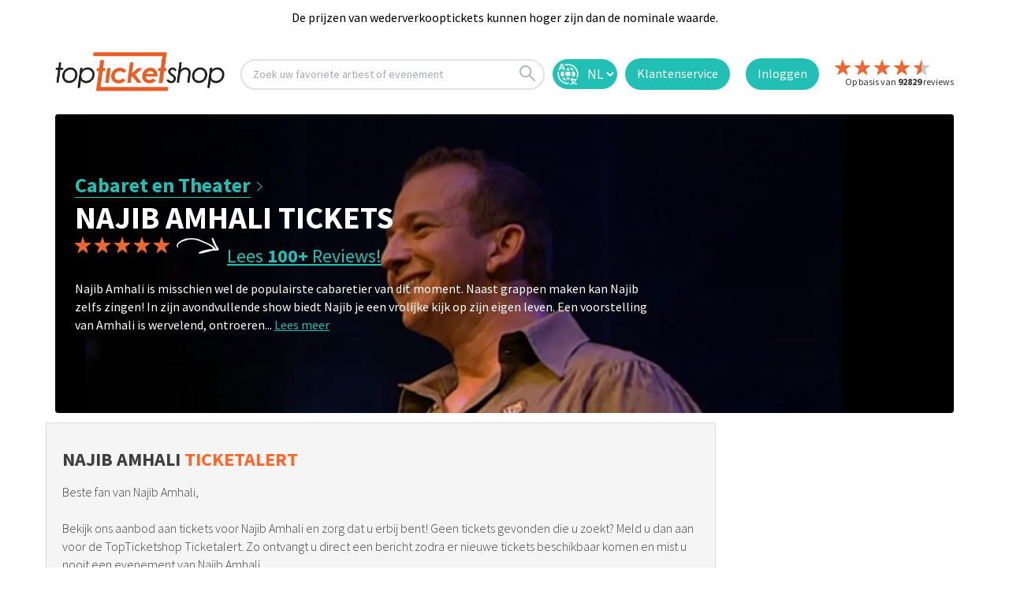

--- FILE ---
content_type: text/html; charset=utf-8
request_url: https://www.topticketshop.nl/najib-amhali
body_size: 19966
content:


<!DOCTYPE html>
<html class="no-js" lang="nl" class="notranslate" translate="no" xmlns="http://www.w3.org/1999/xhtml" xmlns:fb="http://www.facebook.com/2008/fbml" xmlns:og="http://ogp.me/ns#">
<head>
    <meta charset="utf-8" />
        <meta name="viewport" content="width=device-width,initial-scale=1,minimum-scale= 1" />
    <meta name="msvalidate.01" content="C8234598EFC3A1DCDA889A252D998FF0" />
    <meta http-equiv="Accept-CH" content="DPR,Width,Viewport-Width" />
    <meta name="google-site-verification" content="av_EOc82dEt5Irkyhm_vDlR9GUDJNOqiraq6i3xPWQw" />
    <meta name="apple-mobile-web-app-capable" content="yes" />
    <meta name="apple-mobile-web-app-status-bar-style" content="default" />
    <meta http-equiv="Content-Type" content="text/html; charset=utf-8" />
    <meta http-equiv="Content-Language" content="nl" />
    <meta property="og:type" content="website" />
    <meta property="og:title" content="topticketshop.nl" />
    <meta property="og:description" content="TopticketShop | Op zoek naar tickets voor Najib Amhali? &#x2713; Al 20 jaar de beste klantenservice. &#x2713; Geen wachtrijen" />
    <meta property="og:url" content="https://topticketshop.nl/" />
    <meta property="og:site_name" content="topticketshop.nl" />
    <meta property="og:image" content="https://res.cloudinary.com/bs-producties-bv/image/upload/c_fill,h_180,w_180/v1473186028/TTS/web/TTSlogo.png" />
    <meta property="og:locale" content="nl" />
    <meta name="twitter:card" content="summary" />
    <meta name="twitter:site" content="@TopticketsShop" />
    <meta name="twitter:domain" content="topticketshop.nl" />
    <meta name="HandheldFriendly" content="true" />
    <title>Najib Amhali tickets kopen? - topticketshop.nl</title>
    <meta name="title" content="Najib Amhali tickets kopen?" />
    <meta name="description" content="Op zoek naar tickets voor Najib Amhali? &#x2713; Al 20 jaar de beste klantenservice. &#x2713; Geen wachtrijen" />
    <script type="text/javascript">
        var baseUrl = "";
    </script>


    <link rel="icon" type="image/png" sizes="32x32" href="https://res.cloudinary.com/bs-producties-bv/image/upload/v1687272141/new-topticketshop/favicon/favicon-32x32.png">
    <link rel="icon" type="image/png" sizes="96x96" href="https://res.cloudinary.com/bs-producties-bv/image/upload/v1687272139/new-topticketshop/favicon/android-icon-96x96.png">
    <link rel="icon" type="image/png" sizes="192x192" href="https://res.cloudinary.com/bs-producties-bv/image/upload/v1687272140/new-topticketshop/favicon/android-icon-192x192.png">
    <link rel="icon" type="image/png" sizes="16x16" href="https://res.cloudinary.com/bs-producties-bv/image/upload/v1687272140/new-topticketshop/favicon/favicon-16x16.png">
    <link rel="manifest" href="/manifest.json">

    <meta name="theme-color" content="#ffffff" />
    <meta name="application-name" content="topticketshop.nl" />
    <link rel="preconnect" href="https://fonts.googleapis.com">
    <link rel="preconnect" href="https://fonts.gstatic.com" crossorigin>

        <link rel="preload" href="/fonts/cubano-regular-webfont.woff" as="font" type="font/woff" crossorigin="anonymous">
        <link rel="preload" href="/fonts/cubano-regular-webfont.woff2" as="font" type="font/woff2" crossorigin="anonymous">
        <link rel="preload" href="/fonts/icomoon.woff?omwqo9" as="font" type="font/woff" crossorigin="anonymous">
        <link rel="preload" href="/css/site.css?v=nmZdw1ZHmChup3hCn8RJPYLY6cYKcKaJt5g6q9F-sB4" as="style">
        <link rel="stylesheet" href="/css/site.css?v=nmZdw1ZHmChup3hCn8RJPYLY6cYKcKaJt5g6q9F-sB4" />
        <script src="/js/modernizr.js?v=ffw-9zwShMev88XNrDgS0hLIuJkDfXhgyLogod77mn8"></script>
        <script src="/js/classie.js?v=ZWrFMtg_W6pNtIiiFL3m-F7QGLiixIXnpdYtog-4_yU"></script>
        <script src="/locale/tts.nl.js?v=O2eFdiAg2Oq8nb-rveW1wuAEc7Tg73SVLyj4qG5Ooq4"></script>

    <meta name="referrer" content="origin-when-cross-origin">
    <link rel="alternate" hreflang="x-default" href="https://www.topticketshop.com/">
    <link rel="alternate" hreflang="nl" href="https://www.topticketshop.nl/">
    <link rel="alternate" hreflang="fr" href="https://www.topticketshop.com?taal=fr">
    <link rel="alternate" hreflang="de" href="https://www.topticketshop.de/">
    <link rel="alternate" hreflang="en" href="https://www.topticketshop.com/">
    <link rel="alternate" hreflang="nl-be" href="https://www.topticketshop.be/">
    <link rel="alternate" hreflang="fr-be" href="https://www.topticketshop.be/?taal=fr">
    <!-- Just for google -->
    <meta name="google" content="notranslate">
    <!-- opt out of translation features on Google -->
    <meta name="googlebot" content="notranslate">
    <!-- opt out of translation features on all search engines that support this directive -->
    <meta name="robots" content="notranslate">
    <meta property="al:ios:app_store_id" content="1201842252" />
    <meta property="al:ios:app_name" content="topticketshop" />

    <meta property="al:android:app_name" content="topticketshop" />
    <meta property="al:android:package" content="com.movic.tts" />
    <meta property="al:web:url" content="https://www.topticketshop.nl/najib-amhali" />


    <meta http-equiv="x-dns-prefetch-control" content="on">
    <link rel="canonical" href="https://www.topticketshop.nl/najib-amhali">
    <link href="/opensearch.xml" rel="search" title="topticketshop.nl Search" type="application/opensearchdescription+xml">

    
<!-- Google Tag Manager  Consent Mode v2 with CookieYes  -->
<script>
    window.dataLayer = window.dataLayer || [];
    function gtag() {
        dataLayer.push(arguments);
    }
    gtag("consent", "default", {
        ad_storage: "denied",
        ad_user_data: "denied",
        ad_personalization: "denied",
        analytics_storage: "denied",
        functionality_storage: "denied",
        personalization_storage: "denied",
        security_storage: "granted",
        wait_for_update: 2000,
    });
    gtag("set", "ads_data_redaction", true);
    gtag("set", "url_passthrough", true);
    
</script>
<!-- Google Tag Manager -->
<script>
(function(w,d,s,l,i){w[l]=w[l]||[];w[l].push({'gtm.start':
new Date().getTime(),event:'gtm.js'});var f=d.getElementsByTagName(s)[0],
j=d.createElement(s),dl=l!='dataLayer'?'&l='+l:'';j.async=true;j.src=
'https://www.googletagmanager.com/gtm.js?id='+i+dl;f.parentNode.insertBefore(j,f);
})(window,document,'script','dataLayer','GTM-WLL3SLP');
window.dataLayer = window.dataLayer || []; function gtag(){dataLayer.push(arguments);}

</script>
<!-- End Google Tag Manager -->

<script type="text/javascript">
function openTypesenseSearch(clickSource) {
window.location.href = "/instant-search";
}
    </script>


    
    <meta name="author" content="https://www.topticketshop.nl">
    <twitter-card-summary-large-image username="@TopTicketshopNL">
        <meta name="referrer" content="origin-when-crossorigin">




</head>
<body>
    <!-- Google Tag Manager (noscript) -->
    <noscript>
        <iframe src="https://www.googletagmanager.com/ns.html?id=GTM-WLL3SLP"
                height="0" width="0" style="display:none;visibility:hidden"></iframe>
    </noscript>
    <!-- End Google Tag Manager (noscript) -->
    <div class="wrapper home-page " id="mainApp">
        
		<header class="page-header" id="header1">
				<div class="top-message-2" id="6f4dc5d0-6f09-b12d-dcfe-24ce99a01ce6">
					<div class="center-max-width-holder">
							<div class="text-block-6">De prijzen van wederverkooptickets kunnen hoger zijn dan de nominale waarde.</div>
					</div>
				</div>
	
			<div class="header">
				<div class="container-header w-clearfix">
					<a style="margin-right: 20px;" href="/">
						<img src="https://res.cloudinary.com/bs-producties-bv/image/upload/s--adnI9Knd--/f_auto,q_auto/v1523019967/TTS/web/TTSlogov1.svg" id="w-node-88f1a7bea2d3-a7bea2d1" alt="" class="header1-logo">
					</a>

						<div onclick="openTypesenseSearch(this);" id="w-node-88f1a7bea2e5-a7bea2d1" class="evtsearch w-clearfix">
							<div class="search-text">
								Zoek uw favoriete artiest of evenement
							</div>
							<img src="https://res.cloudinary.com/bs-producties-bv/image/upload/v1580731517/TTS/wfassets/search.svg" alt="" class="search-icon">
						</div>

					
		
					
        <div id="w-node-88f1a7bea2d4-a7bea2d1" title="Nederlands | Dutch " >
                    <form id="selectLanguage" method="post" class="form-horizontal" role="form" action="/home/setlanguage?returnUrl=~%2Fnajib-amhali">
                        
                        <select name="culture" onchange="this.form.submit();" class="lang-sel">
                        <option selected="selected" value="nl">NL</option>
<option value="en">EN</option>
<option value="de">DE</option>
<option value="fr">FR</option>
</select>
                    <input name="f" type="hidden" value="CfDJ8Lv9TdGQa5VKjW2PourbOD02FscF1snqujBB8HdZOy_pjbZAISwI6dy40qJcSQcA1oB9xPiULCorzgPAEecxllHll_iux7fWvGasSmB2DLieOqbEQkgeAetj01uYI6GtO-2t1PLEnIc39IUExdL_95I" /></form>
                </div>

	
					<a id="w-node-88f1a7bea2ed-a7bea2d1" class="login contact-button w-inline-block" href="/contact">
						<img src="https://res.cloudinary.com/bs-producties-bv/image/upload/v1580731517/TTS/wfassets/contact.png" width="35" alt="" class="contact-image">
						<div class="login-text contact-text">
								Klantenservice
						</div>
					</a>

						<a id="w-node-a3b0c9753a3c-a7bea2d1" class="login w-inline-block" href="/inloggen">
							<div class="login-text">Inloggen</div>
						</a>
					<a id="w-node-88f1a7bea2d4-a7bea2d1" href="/reviews">
						<div id="w-node-88f1a7bea2d4-a7bea2d1" class="header-review-container w-clearfix">
								<img src="https://res.cloudinary.com/bs-producties-bv/image/upload/dpr_auto,f_auto,q_auto:good/v1659520772/TTS/wfassets/star.svg" alt="" class="header-review-star left-float">
								<img src="https://res.cloudinary.com/bs-producties-bv/image/upload/dpr_auto,f_auto,q_auto:good/v1659520772/TTS/wfassets/star.svg" alt="" class="header-review-star left-float">
								<img src="https://res.cloudinary.com/bs-producties-bv/image/upload/dpr_auto,f_auto,q_auto:good/v1659520772/TTS/wfassets/star.svg" alt="" class="header-review-star left-float">
								<img src="https://res.cloudinary.com/bs-producties-bv/image/upload/dpr_auto,f_auto,q_auto:good/v1659520772/TTS/wfassets/star.svg" alt="" class="header-review-star left-float">
										<img src="https://res.cloudinary.com/bs-producties-bv/image/upload/dpr_auto,f_auto,q_auto:good/v1580731517/TTS/wfassets/half-star.svg" alt="" class="header-review-star left-float">
							<div class="header-reviews">
								Op basis van <strong class="number-header-reviews">92829</strong> reviews

								<br>
							</div>
						</div>
					</a>
				</div>
			</div>
		
			<div class="container" style="display: none">
				<div class="form-holder">
					<div class="zoek-header-sticky">
						<form id="globalSearchcontentForm" class="search-form" role="search" novalidate data-ajax="true" data-ajax-method="Post" data-ajax-mode="replace" data-ajax-update="#ttsglobalsearchresultcontentdetail" data-ajax-begin="TTS.Search.OnBeginSearchForm" data-ajax-failure="TTS.Search.OnFailureSearchForm" data-ajax-complete="TTS.Search.OnCompleteSearchForm" data-ajax-success="TTS.Search.OnSuccessSearchForm" action="/search/globalsearch" method="post">
							<input id="globalSrcQry" name="q" type="hidden" value="" />
							<input pattern="^(\w+\S +)$" class="search" id="ttsglobalsearchinput" type="search" placeholder="Zoek een evenement of artiest" autocomplete="off" spellcheck="false">
							<button id="ttsglobalsearchinputsubmit" type="submit"><i class="icon-search"></i></button>
						<input name="f" type="hidden" value="CfDJ8Lv9TdGQa5VKjW2PourbOD02FscF1snqujBB8HdZOy_pjbZAISwI6dy40qJcSQcA1oB9xPiULCorzgPAEecxllHll_iux7fWvGasSmB2DLieOqbEQkgeAetj01uYI6GtO-2t1PLEnIc39IUExdL_95I" /></form>
						<a class="close" title="Zoeken sluiten">
						</a>
					</div>

					<div id="ttsglobalsearchresultcontentdetail" class="content-detail">
					</div>
					<div class="content-detail search-history-bar">

						<div class="three-column">
							<div class="column ">
								<span class="h2">TOP EVENEMENTEN </span>
								<ul class="links">
											<li>
												<a href="/harry%20styles-tickets/141950#seat-categories">
													<div class="image-holder">
														<picture>
															<source srcset="https://res.cloudinary.com/bs-producties-bv/image/upload/ar_3:2,c_fill,g_faces:auto/f_auto,q_auto,dpr_auto,w_auto,h_45/v1769696781/topticketshop/hawiuasj8ehq4kilclqt.jpg#ca3d7687ebdd6b183886b59afdb576ca0dcf426d">
															<img src="https://res.cloudinary.com/bs-producties-bv/image/upload/ar_3:2,c_fill,g_faces:auto/f_auto,q_auto,dpr_auto,w_auto,h_45/v1769696781/topticketshop/hawiuasj8ehq4kilclqt.jpg#ca3d7687ebdd6b183886b59afdb576ca0dcf426d" alt="Harry Styles">
														</picture>
													</div> Harry Styles
												</a>
												<p class="text-box">
													Together, Together
												</p>
											</li>
											<li>
												<a href="/soldaat%20van%20oranje-tickets/140539#seat-categories">
													<div class="image-holder">
														<picture>
															<source srcset="https://res.cloudinary.com/bs-producties-bv/image/upload/ar_3:2,c_fill,g_faces:auto/f_auto,q_auto,dpr_auto,w_auto,h_45/v1663832999/topticketshop/t0wiucx9pubfxml0e79h.jpg#39dd0f363db53b59445f1305a2439dbf9e3b2829">
															<img src="https://res.cloudinary.com/bs-producties-bv/image/upload/ar_3:2,c_fill,g_faces:auto/f_auto,q_auto,dpr_auto,w_auto,h_45/v1663832999/topticketshop/t0wiucx9pubfxml0e79h.jpg#39dd0f363db53b59445f1305a2439dbf9e3b2829" alt="Soldaat van Oranje">
														</picture>
													</div> Soldaat van Oranje
												</a>
												<p class="text-box">
													zaterdag   7 maart 2026 | 19:30
												</p>
											</li>
											<li>
												<a href="/neyo%20en%20akon-tickets/142044#seat-categories">
													<div class="image-holder">
														<picture>
															<source srcset="https://res.cloudinary.com/bs-producties-bv/image/upload/ar_3:2,c_fill,g_faces:auto/f_auto,q_auto,dpr_auto,w_auto,h_45/v1769684640/topticketshop/dgkvfrsnu0xswzu2rkl5.jpg#47ca0bd81e8e60e6913e23092c765cdcd7c1f658">
															<img src="https://res.cloudinary.com/bs-producties-bv/image/upload/ar_3:2,c_fill,g_faces:auto/f_auto,q_auto,dpr_auto,w_auto,h_45/v1769684640/topticketshop/dgkvfrsnu0xswzu2rkl5.jpg#47ca0bd81e8e60e6913e23092c765cdcd7c1f658" alt="Ne-Yo en Akon">
														</picture>
													</div> Ne-Yo en Akon
												</a>
												<p class="text-box">
													NightsThis Tour 2026
												</p>
											</li>
											<li>
												<a href="/andre%20rieu-tickets/131776#seat-categories">
													<div class="image-holder">
														<picture>
															<source srcset="https://res.cloudinary.com/bs-producties-bv/image/upload/ar_3:2,c_fill,g_faces:auto/f_auto,q_auto,dpr_auto,w_auto,h_45/v1645093976/topticketshop/ejwvt7qqqajtxrzzfcuj.jpg#84249de8d48c529697960c28b519eb00664f29f0">
															<img src="https://res.cloudinary.com/bs-producties-bv/image/upload/ar_3:2,c_fill,g_faces:auto/f_auto,q_auto,dpr_auto,w_auto,h_45/v1645093976/topticketshop/ejwvt7qqqajtxrzzfcuj.jpg#84249de8d48c529697960c28b519eb00664f29f0" alt="Andre Rieu">
														</picture>
													</div> Andre Rieu
												</a>
												<p class="text-box">
													woensdag   25 februari 2026 | 19:30
												</p>
											</li>
											<li>
												<a href="/direct-tickets/140483#seat-categories">
													<div class="image-holder">
														<picture>
															<source srcset="https://res.cloudinary.com/bs-producties-bv/image/upload/ar_3:2,c_fill,g_faces:auto/f_auto,q_auto,dpr_auto,w_auto,h_45/v1539007125/topticketshop/qdioz5lowbbmxxozpnqr.jpg#01180d31f4e5ee7d752dd08c64294e51b800998b">
															<img src="https://res.cloudinary.com/bs-producties-bv/image/upload/ar_3:2,c_fill,g_faces:auto/f_auto,q_auto,dpr_auto,w_auto,h_45/v1539007125/topticketshop/qdioz5lowbbmxxozpnqr.jpg#01180d31f4e5ee7d752dd08c64294e51b800998b" alt="Di-rect">
														</picture>
													</div> Di-rect
												</a>
												<p class="text-box">
													zaterdag   24 oktober 2026 | 19:30
												</p>
											</li>
								</ul>
							</div>
							<div class="column ">
								<span class="h2">AANBIEDINGEN </span>
								<ul class="links">
											<li>
												<a href="/eric%20clapton-tickets/140141#seat-categories">
													<div class="image-holder">
														<picture>
															<source srcset="https://res.cloudinary.com/bs-producties-bv/image/upload/ar_3:2,c_fill,g_faces:auto/f_auto,q_auto,dpr_auto,w_auto,h_45/v1570799151/topticketshop/qj0yhvdaixwrl7ipak2q.jpg#90f8c6c8e4c0a67568f96eab54e96a4c46a67572">
															<img src="https://res.cloudinary.com/bs-producties-bv/image/upload/ar_3:2,c_fill,g_faces:auto/f_auto,q_auto,dpr_auto,w_auto,h_45/v1570799151/topticketshop/qj0yhvdaixwrl7ipak2q.jpg#90f8c6c8e4c0a67568f96eab54e96a4c46a67572" alt="Eric Clapton">
														</picture>
													</div> Eric Clapton
												</a>
												<p class="text-box"> European Tour 2026</p>
											</li>
											<li>
												<a href="/malle%20babbe-tickets/133024#seat-categories">
													<div class="image-holder">
														<picture>
															<source srcset="https://res.cloudinary.com/bs-producties-bv/image/upload/ar_3:2,c_fill,g_faces:auto/f_auto,q_auto,dpr_auto,w_auto,h_45/v1542986172/defaultimages/suj6qvse6h6oynsjxvgl.jpg">
															<img src="https://res.cloudinary.com/bs-producties-bv/image/upload/ar_3:2,c_fill,g_faces:auto/f_auto,q_auto,dpr_auto,w_auto,h_45/v1542986172/defaultimages/suj6qvse6h6oynsjxvgl.jpg" alt="Malle Babbe">
														</picture>
													</div> Malle Babbe
												</a>
												<p class="text-box"> De Rob de Nijs musical</p>
											</li>
											<li>
												<a href="/tineke%20schouten-tickets/135946#seat-categories">
													<div class="image-holder">
														<picture>
															<source srcset="https://res.cloudinary.com/bs-producties-bv/image/upload/ar_3:2,c_fill,g_faces:auto/f_auto,q_auto,dpr_auto,w_auto,h_45/v1655214389/topticketshop/ouuonbc56dmahumar1w9.jpg#17d0a6f63970cdf360bfb2ab44dd555b03d0d08d">
															<img src="https://res.cloudinary.com/bs-producties-bv/image/upload/ar_3:2,c_fill,g_faces:auto/f_auto,q_auto,dpr_auto,w_auto,h_45/v1655214389/topticketshop/ouuonbc56dmahumar1w9.jpg#17d0a6f63970cdf360bfb2ab44dd555b03d0d08d" alt="Tineke Schouten">
														</picture>
													</div> Tineke Schouten
												</a>
												<p class="text-box"> Femme Vitaal</p>
											</li>
											<li>
												<a href="/the%20weeknd-tickets/139193#seat-categories">
													<div class="image-holder">
														<picture>
															<source srcset="https://res.cloudinary.com/bs-producties-bv/image/upload/ar_3:2,c_fill,g_faces:auto/f_auto,q_auto,dpr_auto,w_auto,h_45/v1582191332/topticketshop/wnndx0j6dbnjr9ivgxha.jpg#d655919e3b46a2b111b0bd73a29300c89666b9e2">
															<img src="https://res.cloudinary.com/bs-producties-bv/image/upload/ar_3:2,c_fill,g_faces:auto/f_auto,q_auto,dpr_auto,w_auto,h_45/v1582191332/topticketshop/wnndx0j6dbnjr9ivgxha.jpg#d655919e3b46a2b111b0bd73a29300c89666b9e2" alt="The Weeknd">
														</picture>
													</div> The Weeknd
												</a>
												<p class="text-box"> After Hours Til Dawn Tour</p>
											</li>
											<li>
												<a href="/foxtrot-tickets/132941#seat-categories">
													<div class="image-holder">
														<picture>
															<source srcset="https://res.cloudinary.com/bs-producties-bv/image/upload/ar_3:2,c_fill,g_faces:auto/f_auto,q_auto,dpr_auto,w_auto,h_45/v1477583745/defaultimages/foxnmptciff8kfzlnlkn.jpg#d030092295f89c40ddce09cdb1b1a60756bd6bfc">
															<img src="https://res.cloudinary.com/bs-producties-bv/image/upload/ar_3:2,c_fill,g_faces:auto/f_auto,q_auto,dpr_auto,w_auto,h_45/v1477583745/defaultimages/foxnmptciff8kfzlnlkn.jpg#d030092295f89c40ddce09cdb1b1a60756bd6bfc" alt="Foxtrot">
														</picture>
													</div> Foxtrot
												</a>
												<p class="text-box"> De Annie M.G. Schmidt en Harry Bannink musical</p>
											</li>
								</ul>
							</div>
						</div>
					</div>
				</div>
			</div>
		
		</header>
	
        <main id="main">

            
    <div class="container">
            <div class="visual aligntop">
                <picture>
                    <source srcset="https://res.cloudinary.com/bs-producties-bv/image/upload/c_fill,ar_1:1,g_faces,f_auto/f_auto,q_auto,dpr_1.0,w_auto,h_511/v1530188987/topticketshop/uotmkzyvjfhox6jgburv.png#668c867a3cdee86e0d265148a1b66819aa564d20 2x " media="(max-width: 767px)">
                    <source srcset="https://res.cloudinary.com/bs-producties-bv/image/upload/c_fill,ar_3:1,g_faces,f_auto/f_auto,q_auto,dpr_1.0/c_fill,w_auto,h_500/v1530188987/topticketshop/uotmkzyvjfhox6jgburv.png#668c867a3cdee86e0d265148a1b66819aa564d20">
                    <img src="https://res.cloudinary.com/bs-producties-bv/image/upload/c_fill,ar_3:1,g_faces,f_auto/f_auto,q_auto,dpr_1.0/c_fill,w_auto,h_500/v1530188987/topticketshop/uotmkzyvjfhox6jgburv.png#668c867a3cdee86e0d265148a1b66819aa564d20" alt="Najib Amhali">
                </picture>
                <div class="content">
                    <div class="container">
                        <div class="text">
                            <a class="more" href="/cabaret-theater">Cabaret en Theater</a>
                                <h1>Najib Amhali Tickets </h1>

  <!-- start rating bar -->
<div class="rating-view"  title="Gemiddelde beoordeling sterren is 4,8 van 5.">
    <div class="stars">
                                        <img src="https://res.cloudinary.com/bs-producties-bv/image/upload/dpr_auto,f_auto,q_auto:good/v1659520772/TTS/wfassets/star.svg" alt="" class="header-review-star left-float">
                                        <img src="https://res.cloudinary.com/bs-producties-bv/image/upload/dpr_auto,f_auto,q_auto:good/v1659520772/TTS/wfassets/star.svg" alt="" class="header-review-star left-float">
                                        <img src="https://res.cloudinary.com/bs-producties-bv/image/upload/dpr_auto,f_auto,q_auto:good/v1659520772/TTS/wfassets/star.svg" alt="" class="header-review-star left-float">
                                        <img src="https://res.cloudinary.com/bs-producties-bv/image/upload/dpr_auto,f_auto,q_auto:good/v1659520772/TTS/wfassets/star.svg" alt="" class="header-review-star left-float">
                                                <img src="https://res.cloudinary.com/bs-producties-bv/image/upload/dpr_auto,f_auto,q_auto:good/v1659520772/TTS/wfassets/star.svg" alt="" class="header-review-star left-float">
    </div>
        <span class="note-text"> <a href="#reviews" class="reviewslink">Lees <span>100&#x2B;</span> Reviews! </a></span>
    
</div>
<!-- end rating bar -->
                                <div id="info" class="more-desc">
                                    <div id="short-description">
                                     Najib Amhali is misschien wel de populairste cabaretier van dit moment. Naast grappen maken kan Najib zelfs zingen! In zijn avondvullende show biedt Najib je een vrolijke kijk op zijn eigen leven. Een voorstelling van Amhali is wervelend, ontroeren...
                                            <span class="inline-block"><a class="show-more-desc" href="#">Lees meer</a></span>
                                    </div>
                                    <div id="full-description" class="hide">
                                     Najib Amhali is misschien wel de populairste cabaretier van dit moment. Naast grappen maken kan Najib zelfs zingen! In zijn avondvullende show biedt Najib je een vrolijke kijk op zijn eigen leven. Een voorstelling van Amhali is wervelend, ontroerend maar vooral enorm hilarisch. Zijn shows zijn dan ook altijd volledig uitverkocht.<br>
Een voorstelling van Najib is een echte aanrader voor iedereen met humor! 
                                            <span class="inline-block"><a href="#" class="show-less-desc">Lees minder</a></span>
                                    </div>
                                </div>


                        </div>
                    </div>
                </div>

            </div>
    
    </div>
  
    <div class="main-section">


        <div class="container">
                
                <div class="sub-box top-pull">
                        <h2>Najib Amhali <span>TicketAlert</span></h2>
                        <p>Beste fan van Najib Amhali, </p>
                        <p>Bekijk ons aanbod aan tickets voor Najib Amhali en zorg dat u erbij bent! Geen tickets gevonden die u zoekt? Meld u dan aan voor de TopTicketshop Ticketalert. Zo ontvangt u direct een bericht zodra er nieuwe tickets beschikbaar komen en mist u nooit een evenement van Najib Amhali. </p>
                    <p>Daarnaast kunt u zich inschrijven voor onze nieuwsbrief om op de hoogte te blijven van nieuwe evenementen en andere geweldige concerten. Schrijf u vandaag nog in en mis niets!</p>

                <!-- start signup bar -->
<div id="f398b1ddd848414b8ef483a379b3d19e">
    <form action="/gebruiker-abonnement" id="ajax-subscribe-form" data-ajax="true" data-ajax-method="Post" data-ajax-mode="replace" data-ajax-update="#f398b1ddd848414b8ef483a379b3d19e" class="subscribe-form">
            <fieldset>


                <input value="" type="hidden" id="IsAll" name="IsAll" />
                <input value="" type="hidden" id="CategoryId" name="CategoryId" />
                <input value="" type="hidden" id="LocationId" name="LocationId" />
                <input value="" type="hidden" id="IP" name="IP" />
                <input value="867" type="hidden" id="ArtistId" name="ArtistId" />
                <input value="najib-amhali" type="hidden" id="Artiest" name="Artiest" />
                <input value="" type="hidden" id="City" name="City" />
                <input value="" type="hidden" id="Venue" name="Venue" />

            <input placeholder="Uw e-mailadres..." type="email" data-val="true" data-val-email="The User Email field is not a valid e-mail address." data-val-length="The field User Email must be a string with a maximum length of 100." data-val-length-max="100" data-val-required="The User Email field is required." id="Email" name="Email" value="" />
            <button type="submit" value="">Inschrijven</button>
            </fieldset>
    <input name="f" type="hidden" value="CfDJ8Lv9TdGQa5VKjW2PourbOD02FscF1snqujBB8HdZOy_pjbZAISwI6dy40qJcSQcA1oB9xPiULCorzgPAEecxllHll_iux7fWvGasSmB2DLieOqbEQkgeAetj01uYI6GtO-2t1PLEnIc39IUExdL_95I" /></form>
</div>
<!-- end signup bar -->
                </div>
                <div id="events">


<!-- start tts-tipt-block bar -->

    
        <div class="tts-tipt-block">
            <div class="tipsboxhdr">
                <span class="boxheadertitle" style="display: table; margin: 0px auto;font-weight: bold;"> Najib Amhali fans bestelden ook </span>
                <span class="boxheadertext"></span>
            </div>
            <div class="tipsboxwrapper arthm">
                            <div class="tipbox">
                                <div class="boxtitle">
                                    <a href="/jandino-asporaat/?tts_source=ttsarthm&amp;tts_medium=web&amp;tts_campaign=tts.najib-amhali-867&amp;tts_content=Cabaret en Theater-najib-amhali" target="_blank">
                                        Jandino Asporaat

                                            <div class="lntxt">

                                                <div class="stars" title="Gemiddelde beoordeling sterren is 4,8 van 5.">
                                                        <i class="icon-star"></i>
                                                        <i class="icon-star"></i>
                                                        <i class="icon-star"></i>
                                                        <i class="icon-star"></i>
                                                                <i class="icon-star active"></i>
                                                    <div class="rvstxt">
                                                        <b>200&#x2B;</b> Reviews
                                                    </div>
                                                </div>
                                            </div>

                                    </a>
                                </div>

                                <a href="/jandino-asporaat/?tts_source=ttsarthm&amp;tts_medium=web&amp;tts_campaign=tts.najib-amhali-867&amp;tts_content=Cabaret en Theater-najib-amhali" target="_blank">
                                    <img src="https://res.cloudinary.com/bs-producties-bv/image/upload/ar_3:2,c_fill,g_faces:auto/f_auto,q_auto,dpr_auto,w_auto,h_425/v1645110418/topticketshop/a4ob8vt0ylt5pnbn1sfa.jpg#b829a3dc810e5aba1f11277120bc53522988c5e7">
                                    <div class="boxbuttonholder">
                                        <div class="boxbutton">Bekijken</div>
                                    </div>

                                </a>
                            </div>
                            <div class="tipbox">
                                <div class="boxtitle">
                                    <a href="/bert-visscher/?tts_source=ttsarthm&amp;tts_medium=web&amp;tts_campaign=tts.najib-amhali-867&amp;tts_content=Cabaret en Theater-najib-amhali" target="_blank">
                                        Bert Visscher

                                            <div class="lntxt">

                                                <div class="stars" title="Gemiddelde beoordeling sterren is 4,7 van 5.">
                                                        <i class="icon-star"></i>
                                                        <i class="icon-star"></i>
                                                        <i class="icon-star"></i>
                                                        <i class="icon-star"></i>
                                                                <i class="icon-star"></i>
                                                    <div class="rvstxt">
                                                        <b>1000&#x2B;</b> Reviews
                                                    </div>
                                                </div>
                                            </div>

                                    </a>
                                </div>

                                <a href="/bert-visscher/?tts_source=ttsarthm&amp;tts_medium=web&amp;tts_campaign=tts.najib-amhali-867&amp;tts_content=Cabaret en Theater-najib-amhali" target="_blank">
                                    <img src="https://res.cloudinary.com/bs-producties-bv/image/upload/ar_3:2,c_fill,g_faces:auto/f_auto,q_auto,dpr_auto,w_auto,h_425/v1655213103/topticketshop/zh3kdsi56qcndu8fje8a.jpg#0d3e3b27814797b38570805b38d22b08f9279577">
                                    <div class="boxbuttonholder">
                                        <div class="boxbutton">Bekijken</div>
                                    </div>

                                </a>
                            </div>
                            <div class="tipbox">
                                <div class="boxtitle">
                                    <a href="/daniel-arends/?tts_source=ttsarthm&amp;tts_medium=web&amp;tts_campaign=tts.najib-amhali-867&amp;tts_content=Cabaret en Theater-najib-amhali" target="_blank">
                                        Daniel Arends

                                            <div class="lntxt">

                                                <div class="stars" title="Gemiddelde beoordeling sterren is 4,5 van 5.">
                                                        <i class="icon-star"></i>
                                                        <i class="icon-star"></i>
                                                        <i class="icon-star"></i>
                                                        <i class="icon-star"></i>
                                                                <i class="icon-star"></i>
                                                    <div class="rvstxt">
                                                        <b>500&#x2B;</b> Reviews
                                                    </div>
                                                </div>
                                            </div>

                                    </a>
                                </div>

                                <a href="/daniel-arends/?tts_source=ttsarthm&amp;tts_medium=web&amp;tts_campaign=tts.najib-amhali-867&amp;tts_content=Cabaret en Theater-najib-amhali" target="_blank">
                                    <img src="https://res.cloudinary.com/bs-producties-bv/image/upload/ar_3:2,c_fill,g_faces:auto/f_auto,q_auto,dpr_auto,w_auto,h_425/v1676636821/topticketshop/kak97iesemqd4um6njly.jpg#94b21a2152672dbfbe9f712bdd2e83eea13156d9">
                                    <div class="boxbuttonholder">
                                        <div class="boxbutton">Bekijken</div>
                                    </div>

                                </a>
                            </div>
                            <div class="tipbox">
                                <div class="boxtitle">
                                    <a href="/tineke-schouten/?tts_source=ttsarthm&amp;tts_medium=web&amp;tts_campaign=tts.najib-amhali-867&amp;tts_content=Cabaret en Theater-najib-amhali" target="_blank">
                                        Tineke Schouten

                                            <div class="lntxt">

                                                <div class="stars" title="Gemiddelde beoordeling sterren is 4,8 van 5.">
                                                        <i class="icon-star"></i>
                                                        <i class="icon-star"></i>
                                                        <i class="icon-star"></i>
                                                        <i class="icon-star"></i>
                                                                <i class="icon-star active"></i>
                                                    <div class="rvstxt">
                                                        <b>1000&#x2B;</b> Reviews
                                                    </div>
                                                </div>
                                            </div>

                                    </a>
                                </div>

                                <a href="/tineke-schouten/?tts_source=ttsarthm&amp;tts_medium=web&amp;tts_campaign=tts.najib-amhali-867&amp;tts_content=Cabaret en Theater-najib-amhali" target="_blank">
                                    <img src="https://res.cloudinary.com/bs-producties-bv/image/upload/ar_3:2,c_fill,g_faces:auto/f_auto,q_auto,dpr_auto,w_auto,h_425/v1655214389/topticketshop/ouuonbc56dmahumar1w9.jpg#17d0a6f63970cdf360bfb2ab44dd555b03d0d08d">
                                    <div class="boxbuttonholder">
                                        <div class="boxbutton">Bekijken</div>
                                    </div>

                                </a>
                            </div>
                            <div class="tipbox">
                                <div class="boxtitle">
                                    <a href="/roue-verveer/?tts_source=ttsarthm&amp;tts_medium=web&amp;tts_campaign=tts.najib-amhali-867&amp;tts_content=Cabaret en Theater-najib-amhali" target="_blank">
                                        Roue Verveer

                                            <div class="lntxt">

                                                <div class="stars" title="Gemiddelde beoordeling sterren is 4,7 van 5.">
                                                        <i class="icon-star"></i>
                                                        <i class="icon-star"></i>
                                                        <i class="icon-star"></i>
                                                        <i class="icon-star"></i>
                                                                <i class="icon-star"></i>
                                                    <div class="rvstxt">
                                                        <b>200&#x2B;</b> Reviews
                                                    </div>
                                                </div>
                                            </div>

                                    </a>
                                </div>

                                <a href="/roue-verveer/?tts_source=ttsarthm&amp;tts_medium=web&amp;tts_campaign=tts.najib-amhali-867&amp;tts_content=Cabaret en Theater-najib-amhali" target="_blank">
                                    <img src="https://res.cloudinary.com/bs-producties-bv/image/upload/ar_3:2,c_fill,g_faces:auto/f_auto,q_auto,dpr_auto,w_auto,h_425/v1736757781/topticketshop/jragznlmwy47uqjjnrnt.webp#2732d091d36d8a3cab3a68bd111541ba3849e684">
                                    <div class="boxbuttonholder">
                                        <div class="boxbutton">Bekijken</div>
                                    </div>

                                </a>
                            </div>
                            <div class="tipbox">
                                <div class="boxtitle">
                                    <a href="/andre-rieu/?tts_source=ttsarthm&amp;tts_medium=web&amp;tts_campaign=tts.najib-amhali-867&amp;tts_content=Cabaret en Theater-najib-amhali" target="_blank">
                                        Andre Rieu

                                            <div class="lntxt">

                                                <div class="stars" title="Gemiddelde beoordeling sterren is 4,5 van 5.">
                                                        <i class="icon-star"></i>
                                                        <i class="icon-star"></i>
                                                        <i class="icon-star"></i>
                                                        <i class="icon-star"></i>
                                                                <i class="icon-star"></i>
                                                    <div class="rvstxt">
                                                        <b>1000&#x2B;</b> Reviews
                                                    </div>
                                                </div>
                                            </div>

                                    </a>
                                </div>

                                <a href="/andre-rieu/?tts_source=ttsarthm&amp;tts_medium=web&amp;tts_campaign=tts.najib-amhali-867&amp;tts_content=Cabaret en Theater-najib-amhali" target="_blank">
                                    <img src="https://res.cloudinary.com/bs-producties-bv/image/upload/ar_3:2,c_fill,g_faces:auto/f_auto,q_auto,dpr_auto,w_auto,h_425/v1645093976/topticketshop/ejwvt7qqqajtxrzzfcuj.jpg#84249de8d48c529697960c28b519eb00664f29f0">
                                    <div class="boxbuttonholder">
                                        <div class="boxbutton">Bekijken</div>
                                    </div>

                                </a>
                            </div>
            </div>
            <div class="tipsboxftr">
                <span class="boxfootertitle">  </span>
                <span class="boxfootertext"></span>
            </div>
        </div>
    


<!-- end tts-tipt-block bar -->



    <!-- start tts-tipt-block bar -->
    
    <div class="tts-tipt-block">
        <div class="tipsboxhdr">
            <span class="h2 boxheadertitle" style="
    display: table;
    margin: 0 auto;
">
                <img src="https://res.cloudinary.com/bs-producties-bv/image/upload/c_fit,e_make_transparent:10,f_auto,q_auto,w_25/v1570545524/TTS/web/trending-icon-2.png"> Nu trending!
            </span>
            <span class="boxheadertext">  </span>
        </div>
        <div class="tipsboxwrapper arthm">
                        <div class="tipbox">
                            <div class="boxtitle">
                                <a href="/harry-styles/?tts_source=ttsarttrend&amp;tts_medium=web&amp;tts_campaign=tts.najib-amhali-867&amp;tts_content=Cabaret en Theater-najib-amhali" target="_blank">
                                    Harry Styles
                                        <div class="lntxt">
                                            <span>
                                                <img style="vertical-align: middle;" src="https://res.cloudinary.com/bs-producties-bv/image/upload/c_fit,e_negate,f_auto,q_auto,w_20/v1570627954/TTS/web/eye.svg">
                                                200&#x2B; laatste 30 minuten
                                            </span>
                                        </div>
                                </a>
                            </div>
                            <a href="/harry-styles/?tts_source=ttsarttrend&amp;tts_medium=web&amp;tts_campaign=tts.najib-amhali-867&amp;tts_content=Cabaret en Theater-najib-amhali" target="_blank">
                                <img src="https://res.cloudinary.com/bs-producties-bv/image/upload/ar_3:2,c_fill,g_faces:auto/f_auto,q_auto,dpr_auto,w_auto,h_425/v1769696781/topticketshop/hawiuasj8ehq4kilclqt.jpg#ca3d7687ebdd6b183886b59afdb576ca0dcf426d">
                                <div class="boxbuttonholder">
                                    <div class="boxbutton" style="background-color: #ff682a;">Bestel nu </div>
                                </div>
                            </a>
                        </div>
                        <div class="tipbox">
                            <div class="boxtitle">
                                <a href="/soldaat-van-oranje/?tts_source=ttsarttrend&amp;tts_medium=web&amp;tts_campaign=tts.najib-amhali-867&amp;tts_content=Cabaret en Theater-najib-amhali" target="_blank">
                                    Soldaat van Oranje
                                        <div class="lntxt">
                                            <span>
                                                <img style="vertical-align: middle;" src="https://res.cloudinary.com/bs-producties-bv/image/upload/c_fit,e_negate,f_auto,q_auto,w_20/v1570627954/TTS/web/eye.svg">
                                                100&#x2B; laatste 30 minuten
                                            </span>
                                        </div>
                                </a>
                            </div>
                            <a href="/soldaat-van-oranje/?tts_source=ttsarttrend&amp;tts_medium=web&amp;tts_campaign=tts.najib-amhali-867&amp;tts_content=Cabaret en Theater-najib-amhali" target="_blank">
                                <img src="https://res.cloudinary.com/bs-producties-bv/image/upload/ar_3:2,c_fill,g_faces:auto/f_auto,q_auto,dpr_auto,w_auto,h_425/v1663832999/topticketshop/t0wiucx9pubfxml0e79h.jpg#39dd0f363db53b59445f1305a2439dbf9e3b2829">
                                <div class="boxbuttonholder">
                                    <div class="boxbutton" style="background-color: #ff682a;">Bestel nu </div>
                                </div>
                            </a>
                        </div>
                        <div class="tipbox">
                            <div class="boxtitle">
                                <a href="/neyo-en-akon/?tts_source=ttsarttrend&amp;tts_medium=web&amp;tts_campaign=tts.najib-amhali-867&amp;tts_content=Cabaret en Theater-najib-amhali" target="_blank">
                                    Ne-Yo en Akon
                                        <div class="lntxt">
                                            <span>
                                                <img style="vertical-align: middle;" src="https://res.cloudinary.com/bs-producties-bv/image/upload/c_fit,e_negate,f_auto,q_auto,w_20/v1570627954/TTS/web/eye.svg">
                                                100&#x2B; laatste 30 minuten
                                            </span>
                                        </div>
                                </a>
                            </div>
                            <a href="/neyo-en-akon/?tts_source=ttsarttrend&amp;tts_medium=web&amp;tts_campaign=tts.najib-amhali-867&amp;tts_content=Cabaret en Theater-najib-amhali" target="_blank">
                                <img src="https://res.cloudinary.com/bs-producties-bv/image/upload/ar_3:2,c_fill,g_faces:auto/f_auto,q_auto,dpr_auto,w_auto,h_425/v1769684640/topticketshop/dgkvfrsnu0xswzu2rkl5.jpg#47ca0bd81e8e60e6913e23092c765cdcd7c1f658">
                                <div class="boxbuttonholder">
                                    <div class="boxbutton" style="background-color: #ff682a;">Bestel nu </div>
                                </div>
                            </a>
                        </div>
                        <div class="tipbox">
                            <div class="boxtitle">
                                <a href="/direct/?tts_source=ttsarttrend&amp;tts_medium=web&amp;tts_campaign=tts.najib-amhali-867&amp;tts_content=Cabaret en Theater-najib-amhali" target="_blank">
                                    Di-rect
                                        <div class="lntxt">
                                            <span>
                                                <img style="vertical-align: middle;" src="https://res.cloudinary.com/bs-producties-bv/image/upload/c_fit,e_negate,f_auto,q_auto,w_20/v1570627954/TTS/web/eye.svg">
                                                67 laatste 30 minuten
                                            </span>
                                        </div>
                                </a>
                            </div>
                            <a href="/direct/?tts_source=ttsarttrend&amp;tts_medium=web&amp;tts_campaign=tts.najib-amhali-867&amp;tts_content=Cabaret en Theater-najib-amhali" target="_blank">
                                <img src="https://res.cloudinary.com/bs-producties-bv/image/upload/ar_3:2,c_fill,g_faces:auto/f_auto,q_auto,dpr_auto,w_auto,h_425/v1539007125/topticketshop/qdioz5lowbbmxxozpnqr.jpg#01180d31f4e5ee7d752dd08c64294e51b800998b">
                                <div class="boxbuttonholder">
                                    <div class="boxbutton" style="background-color: #ff682a;">Bestel nu </div>
                                </div>
                            </a>
                        </div>
                        <div class="tipbox">
                            <div class="boxtitle">
                                <a href="/andre-rieu/?tts_source=ttsarttrend&amp;tts_medium=web&amp;tts_campaign=tts.najib-amhali-867&amp;tts_content=Cabaret en Theater-najib-amhali" target="_blank">
                                    Andre Rieu
                                        <div class="lntxt">
                                            <span>
                                                <img style="vertical-align: middle;" src="https://res.cloudinary.com/bs-producties-bv/image/upload/c_fit,e_negate,f_auto,q_auto,w_20/v1570627954/TTS/web/eye.svg">
                                                63 laatste 30 minuten
                                            </span>
                                        </div>
                                </a>
                            </div>
                            <a href="/andre-rieu/?tts_source=ttsarttrend&amp;tts_medium=web&amp;tts_campaign=tts.najib-amhali-867&amp;tts_content=Cabaret en Theater-najib-amhali" target="_blank">
                                <img src="https://res.cloudinary.com/bs-producties-bv/image/upload/ar_3:2,c_fill,g_faces:auto/f_auto,q_auto,dpr_auto,w_auto,h_425/v1645093976/topticketshop/ejwvt7qqqajtxrzzfcuj.jpg#84249de8d48c529697960c28b519eb00664f29f0">
                                <div class="boxbuttonholder">
                                    <div class="boxbutton" style="background-color: #ff682a;">Bestel nu </div>
                                </div>
                            </a>
                        </div>
                        <div class="tipbox">
                            <div class="boxtitle">
                                <a href="/40-45-de-musical/?tts_source=ttsarttrend&amp;tts_medium=web&amp;tts_campaign=tts.najib-amhali-867&amp;tts_content=Cabaret en Theater-najib-amhali" target="_blank">
                                    40 45 De Musical
                                        <div class="lntxt">
                                            <span>
                                                <img style="vertical-align: middle;" src="https://res.cloudinary.com/bs-producties-bv/image/upload/c_fit,e_negate,f_auto,q_auto,w_20/v1570627954/TTS/web/eye.svg">
                                                56 laatste 30 minuten
                                            </span>
                                        </div>
                                </a>
                            </div>
                            <a href="/40-45-de-musical/?tts_source=ttsarttrend&amp;tts_medium=web&amp;tts_campaign=tts.najib-amhali-867&amp;tts_content=Cabaret en Theater-najib-amhali" target="_blank">
                                <img src="https://res.cloudinary.com/bs-producties-bv/image/upload/ar_3:2,c_fill,g_faces:auto/f_auto,q_auto,dpr_auto,w_auto,h_425/v1477583738/defaultimages/mfqm2v5u5s8yuqem79bn.jpg#d7f5162b04a90bf50010351c79f326521275dbbf">
                                <div class="boxbuttonholder">
                                    <div class="boxbutton" style="background-color: #ff682a;">Bestel nu </div>
                                </div>
                            </a>
                        </div>
        </div>
        <div class="tipsboxftr">
            <span class="boxfootertitle">  </span>
            <span class="boxfootertext"></span>
        </div>
    </div>
    
    <!-- end tts-tipt-block bar -->
                <h2 id=reviews>Najib Amhali Reviews</h2><div class=review-block><div class=heading style=padding-left:30px><div class=holder><div class=rating-view title="Gemiddelde beoordeling sterren is 4,8 van 5."><div class=stars><img src=https://res.cloudinary.com/bs-producties-bv/image/upload/dpr_auto,f_auto,q_auto:good/v1659520772/TTS/wfassets/star.svg alt="" class="header-review-star left-float"> <img src=https://res.cloudinary.com/bs-producties-bv/image/upload/dpr_auto,f_auto,q_auto:good/v1659520772/TTS/wfassets/star.svg alt="" class="header-review-star left-float"> <img src=https://res.cloudinary.com/bs-producties-bv/image/upload/dpr_auto,f_auto,q_auto:good/v1659520772/TTS/wfassets/star.svg alt="" class="header-review-star left-float"> <img src=https://res.cloudinary.com/bs-producties-bv/image/upload/dpr_auto,f_auto,q_auto:good/v1659520772/TTS/wfassets/star.svg alt="" class="header-review-star left-float"> <img src=https://res.cloudinary.com/bs-producties-bv/image/upload/dpr_auto,f_auto,q_auto:good/v1659520772/TTS/wfassets/star.svg alt="" class="header-review-star left-float"></div><span class=totalreviewstext>Op basis van <strong class=count> 100+</strong> reviews</span></div><hr><h2>Dit vinden onze klanten <span>van Najib Amhali</span></h2><p style=font-weight:300;font-size:17px;line-height:1.2>Topticketshop verzamelt reviews van echte klanten. Het is niet mogelijk om een review achter te laten als je geen tickets hebt aangeschaft bij Topticketshop. Reviews met grof taalgebruik en/of onwaarheden worden niet geplaatst. Het kan enkele weken duren voordat een review wordt geplaatst.</div></div><ul class=review-list><li id=Review_115473><div class=descr><div id=Reviewslide_115473><div class=rating-view><div class=stars><i class=icon-star></i> <i class=icon-star></i> <i class=icon-star></i> <i class=icon-star></i> <i class="icon-star active"></i></div></div><strong class=title> <span id=ARVTTL_115473>Geweldig</span> <span id=ARVTTLOrg_115473 class=hide>Geweldig</span> </strong></div><blockquote><q> <span id=ARVDes_115473>We hebben van de 1 ste tot de laatste minuut gelachen. En ook vaak de gedachte gehad ja klopt helemaal hoe je het zegt</span> <span id=ARVDesOrg_115473 class=hide>We hebben van de 1 ste tot de laatste minuut gelachen. En ook vaak de gedachte gehad ja klopt helemaal hoe je het zegt</span> </q></blockquote><div style="margin:6px 0"><img src=https://res.cloudinary.com/bs-producties-bv/image/upload/c_scale,f_auto,q_auto:good,w_20/v1670861575/TTS/wfassets/review-tick.svg style=width:20px;margin-top:-4px;margin-right:3px;float:left alt="" class=image-6><div class=text-block-17 style="margin-top:3px;font-family:'Source Sans Pro',sans-serif;color:#ff682a;font-size:12px;font-weight:700">Geverifieerde aankoop <small style=color:darkgray><i>Beoordeeld op:<mark style=background:white;font-weight:500> 19 februari 2025 12:16</mark></i></small></div></div><strong> Sylvia Siemons uit Nederland </strong> <br><p>is naar <a href=#info>Najib Amhali </a> geweest op14 februari 2025inChasse TheaterBreda</p><a href=#115473 class=more> Lees wat Sylvia Siemons schreef over TopTicketshop </a><div id=115473 class="ttsreview hide"><p>Beoordeling van Sylvia Siemons over <strong style=color:#ff682a>TopTicketshop</strong><div class=rating-view><div class=stars><i class=icon-star></i> <i class=icon-star></i> <i class=icon-star></i> <i class=icon-star></i> <i class="icon-star active"></i></div></div><strong class=title> <span id=SRVTTL_115473>Was super geregeld</span> <span id=SRVTTLOrg_115473 class=hide> Was super geregeld</span> </strong> <br><blockquote><q> <span id=SRVDesc_115473>Alles is perfect verlopen </span> <span id=SRVDescOrg_115473 class=hide>Alles is perfect verlopen </span> </q></blockquote></div><div class="langdescrswitch hide"><span id=RVTranBy_115473> Vertaald door TopTicketshop </span> <a id=RVSwOrgLink_115473 href=# onclick="ShowOriginalText('arv',115473);return false" class=more> Toon origineel</a> <a id=RVSwTranLink_115473 href=# onclick="ShowTranslationText('arv',115473);return false" class="more hide"> Vertaling tonen</a></div></div><li id=Review_115462><div class=descr><div id=Reviewslide_115462><div class=rating-view><div class=stars><i class=icon-star></i> <i class=icon-star></i> <i class=icon-star></i> <i class=icon-star></i> <i class="icon-star active"></i></div></div><strong class=title> <span id=ARVTTL_115462>Ouderwets gelachen en genoten </span> <span id=ARVTTLOrg_115462 class=hide>Ouderwets gelachen en genoten </span> </strong></div><blockquote><q> <span id=ARVDes_115462>Heerlijke show waarin Najib je meeneemt in zijn carri&#xE8;re van 30 jaar. Scherp en komisch. </span> <span id=ARVDesOrg_115462 class=hide>Heerlijke show waarin Najib je meeneemt in zijn carri&#xE8;re van 30 jaar. Scherp en komisch. </span> </q></blockquote><div style="margin:6px 0"><img src=https://res.cloudinary.com/bs-producties-bv/image/upload/c_scale,f_auto,q_auto:good,w_20/v1670861575/TTS/wfassets/review-tick.svg style=width:20px;margin-top:-4px;margin-right:3px;float:left alt="" class=image-6><div class=text-block-17 style="margin-top:3px;font-family:'Source Sans Pro',sans-serif;color:#ff682a;font-size:12px;font-weight:700">Geverifieerde aankoop <small style=color:darkgray><i>Beoordeeld op:<mark style=background:white;font-weight:500> 18 februari 2025 22:54</mark></i></small></div></div><strong> Raymond Peters uit Nijmegen,Nederland </strong> <br><p>is naar <a href=#info>Najib Amhali </a> geweest op14 februari 2025inChasse TheaterBreda</p><a href=#115462 class=more> Lees wat Raymond Peters schreef over TopTicketshop </a><div id=115462 class="ttsreview hide"><p>Beoordeling van Raymond Peters over <strong style=color:#ff682a>TopTicketshop</strong><div class=rating-view><div class=stars><i class=icon-star></i> <i class=icon-star></i> <i class=icon-star></i> <i class=icon-star></i> <i class="icon-star active"></i></div></div><strong class=title> <span id=SRVTTL_115462>Alles top geregeld en perfecte plaatsen </span> <span id=SRVTTLOrg_115462 class=hide> Alles top geregeld en perfecte plaatsen </span> </strong> <br></div><div class="langdescrswitch hide"><span id=RVTranBy_115462> Vertaald door TopTicketshop </span> <a id=RVSwOrgLink_115462 href=# onclick="ShowOriginalText('arv',115462);return false" class=more> Toon origineel</a> <a id=RVSwTranLink_115462 href=# onclick="ShowTranslationText('arv',115462);return false" class="more hide"> Vertaling tonen</a></div></div><li id=Review_115416><div class=descr><div id=Reviewslide_115416><div class=rating-view><div class=stars><i class=icon-star></i> <i class=icon-star></i> <i class=icon-star></i> <i class="icon-star active"></i> <i class=icon-star></i></div></div><strong class=title> <span id=ARVTTL_115416>Goed een leuke dagje uit!</span> <span id=ARVTTLOrg_115416 class=hide>Goed een leuke dagje uit!</span> </strong></div><blockquote><q> <span id=ARVDes_115416>Ja wat kan ik vertellen over Najib Amhali hij is grappig en nu ook clean en alcohol vrij dus top!</span> <span id=ARVDesOrg_115416 class=hide>Ja wat kan ik vertellen over Najib Amhali hij is grappig en nu ook clean en alcohol vrij dus top!</span> </q></blockquote><div style="margin:6px 0"><img src=https://res.cloudinary.com/bs-producties-bv/image/upload/c_scale,f_auto,q_auto:good,w_20/v1670861575/TTS/wfassets/review-tick.svg style=width:20px;margin-top:-4px;margin-right:3px;float:left alt="" class=image-6><div class=text-block-17 style="margin-top:3px;font-family:'Source Sans Pro',sans-serif;color:#ff682a;font-size:12px;font-weight:700">Geverifieerde aankoop <small style=color:darkgray><i>Beoordeeld op:<mark style=background:white;font-weight:500> 18 februari 2025 17:38</mark></i></small></div></div><strong> Anoniem uit Belgium </strong> <br><p>is naar <a href=#info> Najib Amhali </a> geweest op 14 februari 2025 in Chasse Theater Breda</p><a href=#115416 class=more>Lees wat Anoniem schreef over TopTicketshop</a><div id=115416 class="ttsreview hide"><p>Beoordeling van Anoniem over <strong style=color:#ff682a>TopTicketshop</strong><div class=rating-view><div class=stars><i class=icon-star></i> <i class=icon-star></i> <i class=icon-star></i> <i class=icon-star></i> <i class="icon-star active"></i></div></div><strong class=title> <span id=SRVTTL_115416>Goed en duidelijk</span> <span id=SRVTTLOrg_115416 class=hide> Goed en duidelijk</span> </strong> <br><blockquote><q> <span id=SRVDesc_115416>Heel goed alles word duidelijk uitgelegd van waar je moet zijn tot in de puntjes dus top</span> <span id=SRVDescOrg_115416 class=hide>Heel goed alles word duidelijk uitgelegd van waar je moet zijn tot in de puntjes dus top</span> </q></blockquote></div><div class="langdescrswitch hide"><span id=RVTranBy_115416> Vertaald door TopTicketshop </span> <a id=RVSwOrgLink_115416 href=# onclick="ShowOriginalText('arv',115416);return false" class=more> Toon origineel</a> <a id=RVSwTranLink_115416 href=# onclick="ShowTranslationText('arv',115416);return false" class="more hide"> Vertaling tonen</a></div></div><li id=Review_115410><div class=descr><div id=Reviewslide_115410><div class=rating-view><div class=stars><i class=icon-star></i> <i class=icon-star></i> <i class=icon-star></i> <i class=icon-star></i> <i class="icon-star active"></i></div></div><strong class=title> <span id=ARVTTL_115410>Super</span> <span id=ARVTTLOrg_115410 class=hide>Super</span> </strong></div><blockquote><q> <span id=ARVDes_115410>Gewoon geweldig </span> <span id=ARVDesOrg_115410 class=hide>Gewoon geweldig </span> </q></blockquote><div style="margin:6px 0"><img src=https://res.cloudinary.com/bs-producties-bv/image/upload/c_scale,f_auto,q_auto:good,w_20/v1670861575/TTS/wfassets/review-tick.svg style=width:20px;margin-top:-4px;margin-right:3px;float:left alt="" class=image-6><div class=text-block-17 style="margin-top:3px;font-family:'Source Sans Pro',sans-serif;color:#ff682a;font-size:12px;font-weight:700">Geverifieerde aankoop <small style=color:darkgray><i>Beoordeeld op:<mark style=background:white;font-weight:500> 18 februari 2025 17:25</mark></i></small></div></div><strong> Antoon Braat uit Nederland </strong> <br><p>is naar <a href=#info>Najib Amhali </a> geweest op15 februari 2025inChasse TheaterBreda</p><a href=#115410 class=more> Lees wat Antoon Braat schreef over TopTicketshop </a><div id=115410 class="ttsreview hide"><p>Beoordeling van Antoon Braat over <strong style=color:#ff682a>TopTicketshop</strong><div class=rating-view><div class=stars><i class=icon-star></i> <i class=icon-star></i> <i class=icon-star></i> <i class=icon-star></i> <i class="icon-star active"></i></div></div><strong class=title> <span id=SRVTTL_115410>Prima</span> <span id=SRVTTLOrg_115410 class=hide> Prima</span> </strong> <br></div><div class="langdescrswitch hide"><span id=RVTranBy_115410> Vertaald door TopTicketshop </span> <a id=RVSwOrgLink_115410 href=# onclick="ShowOriginalText('arv',115410);return false" class=more> Toon origineel</a> <a id=RVSwTranLink_115410 href=# onclick="ShowTranslationText('arv',115410);return false" class="more hide"> Vertaling tonen</a></div></div><li id=Review_115395><div class=descr><div id=Reviewslide_115395><div class=rating-view><div class=stars><i class=icon-star></i> <i class=icon-star></i> <i class=icon-star></i> <i class="icon-star active"></i> <i class=icon-star></i></div></div><strong class=title> <span id=ARVTTL_115395>Goede humor </span> <span id=ARVTTLOrg_115395 class=hide>Goede humor </span> </strong></div><blockquote><q> <span id=ARVDes_115395>Lekker avondje lachen en ontspannen </span> <span id=ARVDesOrg_115395 class=hide>Lekker avondje lachen en ontspannen </span> </q></blockquote><div style="margin:6px 0"><img src=https://res.cloudinary.com/bs-producties-bv/image/upload/c_scale,f_auto,q_auto:good,w_20/v1670861575/TTS/wfassets/review-tick.svg style=width:20px;margin-top:-4px;margin-right:3px;float:left alt="" class=image-6><div class=text-block-17 style="margin-top:3px;font-family:'Source Sans Pro',sans-serif;color:#ff682a;font-size:12px;font-weight:700">Geverifieerde aankoop <small style=color:darkgray><i>Beoordeeld op:<mark style=background:white;font-weight:500> 18 februari 2025 17:02</mark></i></small></div></div><strong> Maureen Hermsen uit Nederland </strong> <br><p>is naar <a href=#info>Najib Amhali </a> geweest op8 februari 2025inSchouwburg AmphionDoetinchem</p><a href=#115395 class=more> Lees wat Maureen Hermsen schreef over TopTicketshop </a><div id=115395 class="ttsreview hide"><p>Beoordeling van Maureen Hermsen over <strong style=color:#ff682a>TopTicketshop</strong><div class=rating-view><div class=stars><i class=icon-star></i> <i class=icon-star></i> <i class="icon-star active"></i> <i class=icon-star></i> <i class=icon-star></i></div></div><strong class=title> <span id=SRVTTL_115395>Te duur </span> <span id=SRVTTLOrg_115395 class=hide> Te duur </span> </strong> <br><div style=border-radius:18px;padding:12px;font-size:1.1em;color:#333;background-color:#f5f5f5;margin-top:-12px;margin-bottom:12px><strong style=" display:block;margin-bottom:6px"> <img src=https://res.cloudinary.com/bs-producties-bv/image/upload/c_scale,dpr_auto,f_auto,q_auto:good,w_30/v1663599614/TTS/web/comments.png style=" vertical-align:middle;margin-right:6px"> Reactie van Topticketshop: </strong> <i style="font:italic 14px/1.18 PT Serif,sans-serif;padding:2px"> <span id=SRVRec_115395 style=white-space:pre-line>Beste Maureen, &#xD;&#xA;&#xD;&#xA;Bedankt voor het schrijven van een review op onze website. Uw feedback vinden wij erg belangrijk. U helpt ons zo onze dienstverlening te verbeteren en ook helpt u andere consumenten met het maken van een beslissing. &#xD;&#xA;&#xD;&#xA;Wij hebben uw review gelezen en willen er graag op reageren.&#xD;&#xA;&#xD;&#xA;Het klopt dat onze tickets soms duurder zijn dan bij het originele punt. Wij maken gebruik van dynamic pricing op basis van vraag en aanbod zoals ook normaal is in de vliegindustrie. Ook ticketmaster maakt hier gebruik van bij haar platinum tickets. Wij communiceren het feit dat wij een wederverkoper zijn erg duidelijk op de website. Onder andere met de volgende zin bovenaan de pagina waar de klant op landt: De prijzen van wederverkooptickets kunnen hoger zijn dan de nominale waarde. Ook noemen wij de originele waarde bij onze prijs en ook nog eens in de winkelwagen. Het is dus niet te missen. En verder verwijzen wij ook nog door naar het originele verkooppunt. Meer kunnen wij niet doen. Wij hopen dat u ondanks de hogere prijs toch een fantastische avond heeft gehad.&#xD;&#xA;&#xD;&#xA;Met vriendelijke groeten,&#xD;&#xA;&#xD;&#xA;Joost &#xD;&#xA;&#xD;&#xA;Topticketshop</span> <span id=SRVRecOrg_115395 class=hide style=white-space:pre-line>Beste Maureen, &#xD;&#xA;&#xD;&#xA;Bedankt voor het schrijven van een review op onze website. Uw feedback vinden wij erg belangrijk. U helpt ons zo onze dienstverlening te verbeteren en ook helpt u andere consumenten met het maken van een beslissing. &#xD;&#xA;&#xD;&#xA;Wij hebben uw review gelezen en willen er graag op reageren.&#xD;&#xA;&#xD;&#xA;Het klopt dat onze tickets soms duurder zijn dan bij het originele punt. Wij maken gebruik van dynamic pricing op basis van vraag en aanbod zoals ook normaal is in de vliegindustrie. Ook ticketmaster maakt hier gebruik van bij haar platinum tickets. Wij communiceren het feit dat wij een wederverkoper zijn erg duidelijk op de website. Onder andere met de volgende zin bovenaan de pagina waar de klant op landt: De prijzen van wederverkooptickets kunnen hoger zijn dan de nominale waarde. Ook noemen wij de originele waarde bij onze prijs en ook nog eens in de winkelwagen. Het is dus niet te missen. En verder verwijzen wij ook nog door naar het originele verkooppunt. Meer kunnen wij niet doen. Wij hopen dat u ondanks de hogere prijs toch een fantastische avond heeft gehad.&#xD;&#xA;&#xD;&#xA;Met vriendelijke groeten,&#xD;&#xA;&#xD;&#xA;Joost &#xD;&#xA;&#xD;&#xA;Topticketshop</span> </i></div></div><div class="langdescrswitch hide"><span id=RVTranBy_115395> Vertaald door TopTicketshop </span> <a id=RVSwOrgLink_115395 href=# onclick="ShowOriginalText('arv',115395);return false" class=more> Toon origineel</a> <a id=RVSwTranLink_115395 href=# onclick="ShowTranslationText('arv',115395);return false" class="more hide"> Vertaling tonen</a></div></div></ul><div class="btn-holder text-center"><a class="btn small" href="/najib-amhali-reviews/867?pg=2&amp;sz=5">Meer beoordelingen <i class=icon-down></i> </a></div></div><div class=microdataschema><script type=application/ld+json>{
  "aggregateRating": {
    "reviewCount": "1099",
    "bestRating": "10",
    "ratingValue": "9,6",
    "worstRating": "1",
    "url": "https://www.topticketshop.nl/najib-amhali#reviews",
    "@context": "http://schema.org",
    "@type": "AggregateRating"
  },
  "image": [
    "https://res.cloudinary.com/bs-producties-bv/image/upload/c_fill,ar_3:1,g_faces,f_auto/f_auto,q_auto,dpr_1.0/c_fill,w_auto,h_500/v1530188987/topticketshop/uotmkzyvjfhox6jgburv.png#668c867a3cdee86e0d265148a1b66819aa564d20"
  ],
  "reviews": [
    {
      "reviewRating": {
        "bestRating": "10",
        "ratingValue": "10",
        "worstRating": "1",
        "@context": "http://schema.org",
        "@type": "Rating"
      },
      "author": {
        "name": "anoniem",
        "@context": "http://schema.org",
        "@type": "Person"
      },
      "timeRequired": 0,
      "description": "We hebben van de 1 ste tot de laatste minuut gelachen. En ook vaak de gedachte gehad ja klopt helemaal hoe je het zegt",
      "name": "Geweldig",
      "@context": "http://schema.org",
      "@type": "Review"
    },
    {
      "reviewRating": {
        "bestRating": "10",
        "ratingValue": "10",
        "worstRating": "1",
        "@context": "http://schema.org",
        "@type": "Rating"
      },
      "author": {
        "name": "anoniem",
        "@context": "http://schema.org",
        "@type": "Person"
      },
      "timeRequired": 0,
      "description": "Heerlijke show waarin Najib je meeneemt in zijn carrière van 30 jaar. Scherp en komisch. ",
      "name": "Ouderwets gelachen en genoten ",
      "@context": "http://schema.org",
      "@type": "Review"
    },
    {
      "reviewRating": {
        "bestRating": "10",
        "ratingValue": "8",
        "worstRating": "1",
        "@context": "http://schema.org",
        "@type": "Rating"
      },
      "author": {
        "name": "Majid El hammouti",
        "@context": "http://schema.org",
        "@type": "Person"
      },
      "timeRequired": 0,
      "description": "Ja wat kan ik vertellen over Najib Amhali hij is grappig en nu ook clean en alcohol vrij dus top!",
      "name": "Goed een leuke dagje uit!",
      "@context": "http://schema.org",
      "@type": "Review"
    },
    {
      "reviewRating": {
        "bestRating": "10",
        "ratingValue": "10",
        "worstRating": "1",
        "@context": "http://schema.org",
        "@type": "Rating"
      },
      "author": {
        "name": "anoniem",
        "@context": "http://schema.org",
        "@type": "Person"
      },
      "timeRequired": 0,
      "description": "Gewoon geweldig ",
      "name": "Super",
      "@context": "http://schema.org",
      "@type": "Review"
    },
    {
      "reviewRating": {
        "bestRating": "10",
        "ratingValue": "8",
        "worstRating": "1",
        "@context": "http://schema.org",
        "@type": "Rating"
      },
      "author": {
        "name": "anoniem",
        "@context": "http://schema.org",
        "@type": "Person"
      },
      "timeRequired": 0,
      "description": "Lekker avondje lachen en ontspannen ",
      "name": "Goede humor ",
      "@context": "http://schema.org",
      "@type": "Review"
    }
  ],
  "description": " Najib Amhali is misschien wel de populairste cabaretier van dit moment. Naast grappen maken kan Najib zelfs zingen! In zijn avondvullende show biedt Najib je een vrolijke kijk op zijn eigen leven. Een voorstelling van Amhali is wervelend, ontroeren",
  "name": "Najib Amhali",
  "url": "https://www.topticketshop.nl/najib-amhali",
  "@context": "http://schema.org",
  "@type": "Product"
}</script></div>

                </div>
                 

            
            <aside id="sidebar" class="no-mobile">
            <!-- start testimonials bar -->



	<div class="box">
		<div class="testimonials">
			<h3><span class="orange">BELEEF</span>  TOPTICKETSHOP</h3>
					<blockquote>
						<q style="word-wrap:  break-word;">Wat een gave gozer.</q>
						<cite>
Behangparadijs behangparadijs John van Zwedenuit&#x27;s-Gravenhage						</cite>
					</blockquote>
					<blockquote>
						<q style="word-wrap:  break-word;">Indrukwekkend, lachwekkend, kortom heerlijke avond uit</q>
						<cite>
Colinda Van de SchootuitOost West en Middelbeers						</cite>
					</blockquote>
					<blockquote>
						<q style="word-wrap:  break-word;">Ik heb nu al zin in zijn volgende show.</q>
						<cite>
Henny BoomuitAmsterdam						</cite>
					</blockquote>

				<a href="#reviews" class="more">Lees alle 100&#x2B; reviews &#x203A;</a>


		</div>
	</div>



<!-- end testimonials bar -->
              <!-- start Checkmark bar -->
<div class="box">
    <h3>Daarom <span>top</span>ticketshop</h3>
    <ul class="checkmark-list">
        <li><strong>Altijd op tijd</strong> geleverd</li>
        <li><strong>Service</strong> op maat</li>
        <li><strong>Deskundig</strong> advies</li>
    </ul>
    <img src="https://res.cloudinary.com/bs-producties-bv/image/fetch/https://www.topticketshop.nl/img/img-box-03.png" class="img-r-b" alt="image description" width="107" height="122">
</div>
<!-- end Checkmark bar -->


              <!--  <div class="box">
                        <a class="more icalsync" title="Dit helpt je als een herinnering, zodat uw favoriete evenement nooit zult vergeten" asp-route="HomeGetiCalEvents" asp-route-artiest="Najib Amhali" style="text-decoration:  none;"> <img src="https://res.cloudinary.com/bs-producties-bv/image/fetch/https://www.topticketshop.nl/img/calendar.svg" width="15" height="15" style="vertical-align:middle" alt="Kalender" />Toevoegen aan je agenda   </a>
                    <hr />
                    <environment names="Staging,Development">

                            <a class="more icalArtsync" title="Dit helpt je als een herinnering, zodat uw favoriete evenement nooit zult vergeten" asp-route="HomeGetiCalArtiestEventsAgenda" asp-route-calname="Najib Amhali" asp-route-artiest="Najib Amhali" style="text-decoration:  none;"> <img src="https://res.cloudinary.com/bs-producties-bv/image/fetch/https://www.topticketshop.nl/img/calendar.svg" width="15" height="15" style="vertical-align:middle" alt="Kalender" /> Najib Amhali  agenda </a>
                            <a class="more icalArtCategorysync" title="Dit helpt je als een herinnering, zodat uw favoriete evenement nooit zult vergeten" asp-route="HomeGetiCalArtiestEventsAgenda" asp-route-calname="Cabaret en Theater" asp-route-eventcategory="Cabaret en Theater" style="text-decoration:  none;"> <img src="https://res.cloudinary.com/bs-producties-bv/image/fetch/https://www.topticketshop.nl/img/calendar.svg" width="15" height="15" style="vertical-align:middle" alt="Kalender" /> Cabaret En Theater   agenda </a>
                    </environment>

                    <h3>
                        Deel dit evenementen op
                    </h3>
                    <ul class="checkmark-list">
                        <li class="social-sharing-item">
                            <a class="social-sharing-button  social-network social-facebook" href="https://www.facebook.com/sharer.php?u=https://www.topticketshop.nl/najib amhali/?refUC=416752210" style="transition: opacity 0.2s; opacity: 1;">
                                <div class="social-but-icon"><i class="icon-facebook"></i></div>
                                <div class="social-but-text">Facebook</div>
                            </a>
                        </li>
                         <li class="social-sharing-item">
                            <a class="social-sharing-button  social-network social-whatsapp" href="whatsapp://send?text=description=Najib Amhali tickets kopen? %0A%0A https://www.topticketshop.nl/najib amhali/?refUC=416752210" style="transition: opacity 0.2s; opacity: 1;">
                                <div class="social-but-icon" style=""><i class="icon-whatsapp"></i></div>
                                <div class="social-but-text">WhatsApp</div>
                            </a>
                        </li>
                        <li class="social-sharing-item">
                            <a class="social-sharing-button  social-network social-mail" href="mailto:?subject=Najib Amhali tickets kopen?&amp;body=https://www.topticketshop.nl/najib amhali/?refUC=416752210" style="transition: opacity 0.2s; opacity: 1;">
                                <div class="social-but-icon"><i class="icon-mail"></i></div>
                                    <div class="social-but-text">Email</div>
                            </a>
                        </li>
                    
                    </ul>
                </div> -->

            </aside>
               
        </div>
    </div>


        </main>

<footer class="pagefooter">
	<div class="call-to-order-container">
		<div class="w-layout-grid call-to-order-grid">
			<img src="https://res.cloudinary.com/bs-producties-bv/image/upload/dpr_auto,f_auto,q_auto:good/v1659520772/TTS/wfassets/customer-service.svg" loading="lazy" id="w-node-_3e672b8d-0ef5-1c6d-aea1-aa046059e9ab-ec553eb3" alt="" class="contact-number-image">
			<div id="w-node-_3e672b8d-0ef5-1c6d-aea1-aa046059e9ac-ec553eb3" class="call-to-order-text grey-text">
				Bestelt u liever telefonisch? <a href = 'tel:+31857441447' class='call-to-order-telephone-number'>Bel +31 (0)85-7441447</a>
				‍<br>‍<span class="call-to-order-opening-times">(12:00 tot 17:00  uur)</span>
			</div>
		</div>
	</div>
	<div class="footer wf-section">
		<div class="footer-container">
			<div class="w-layout-grid sell-ticket-footer-grid">
				<img src="https://res.cloudinary.com/bs-producties-bv/image/upload/dpr_auto,f_auto,q_auto:good/v1659520772/TTS/wfassets/girl-with-phone2x.png" loading="lazy" id="w-node-_98984770-0da6-6df6-4296-b614ecb54686-ec553eb3" alt="" class="image-11">
				<div id="w-node-c81ddc02-689c-ce01-d483-ea3fb925eb5b-ec553eb3" class="sell-tickets-footer-text">
					<div id="w-node-_8103a9c0-8988-3a72-ff3e-c83ec8300166-ec553eb3" class="sell-tickets-title">WIL JIJ JE TICKET(S) VERKOPEN? </div>
					<div id="w-node-_3db8bded-6e66-f9d4-7c98-44136ab9fb33-ec553eb3" class="sell-tickets-text">Laat het ons weten en misschien kopen wij ze wel van je! </div>
					<div id="w-node-f79af619-0dac-0592-fc51-37b414892f6f-ec553eb3" class="sell-your-ticket-btn-mobile"><a style="text-decoration: none;" href="/verkoop-je-tickets">Verkoop Je Tickets</a></div>
				</div>
				<div id="w-node-_530b6222-70ac-87cb-20d7-b1daf6d7e033-ec553eb3" class="sell-your-ticket-btn-desktop"><a style="text-decoration: none;" href="/verkoop-je-tickets">Verkoop Je Tickets</a></div>
			</div>
			<div class="w-layout-grid bottom-info-grid">
				<div id="w-node-cebeb762-73cc-7bd1-5ee5-46e727a801a8-ec553eb3" class="bottom-info-block">
					<div class="newsletter-sub-header">Nooit meer een aanbieding missen?</div>
					<div class="h3-new-footer green-text uppercase _5pxtoppadding">MELD JE AAN VOOR DE NIEUWSBRIEF!</div>
					<div class="form-block-2 w-form" id="51fbadf1d2904a32b44455e1a400c239">
						<form id="email-form" name="email-form" data-name="Email Form" action="/gebruiker-abonnement" data-ajax="true" data-ajax-method="Post" data-ajax-mode="replace" data-ajax-update="#51fbadf1d2904a32b44455e1a400c239" class="w-clearfix">
							<input type="email" class="new-footer-newletter-text-field w-input" maxlength="256" name="Email" data-name="Email" placeholder="Uw e-mailadres..." id="email-9" required="">
							<input value="" type="hidden" id="NewsLetterSignUp_IsAll" name="NewsLetterSignUp.IsAll" />
							<input value="" type="hidden" id="NewsLetterSignUp_CategoryId" name="NewsLetterSignUp.CategoryId" />
							<input value="" type="hidden" id="NewsLetterSignUp_LocationId" name="NewsLetterSignUp.LocationId" />
							<input value="" type="hidden" id="NewsLetterSignUp_IP" name="NewsLetterSignUp.IP" />
							<input value="867" type="hidden" id="NewsLetterSignUp_ArtistId" name="NewsLetterSignUp.ArtistId" />
							<input value="najib-amhali" type="hidden" id="NewsLetterSignUp_Artiest" name="NewsLetterSignUp.Artiest" />
							<input value="" type="hidden" id="NewsLetterSignUp_City" name="NewsLetterSignUp.City" />
							<input value="" type="hidden" id="NewsLetterSignUp_Venue" name="NewsLetterSignUp.Venue" />
							<input type="submit" value="Inschrijven " data-wait=" Even geduld aub.." class="submit-button w-button">
						<input name="f" type="hidden" value="CfDJ8Lv9TdGQa5VKjW2PourbOD02FscF1snqujBB8HdZOy_pjbZAISwI6dy40qJcSQcA1oB9xPiULCorzgPAEecxllHll_iux7fWvGasSmB2DLieOqbEQkgeAetj01uYI6GtO-2t1PLEnIc39IUExdL_95I" /></form>
					</div>
				</div>
				<div id="w-node-cebeb762-73cc-7bd1-5ee5-46e727a801b7-ec553eb3" class="bottom-info-block w-clearfix">
					<div class="h3-new-footer grey-text-new-footer uppercase-new-footer">KLANTEN OVER TOPTICKETSHOP</div><img src="https://res.cloudinary.com/bs-producties-bv/image/upload/dpr_auto,f_auto,q_auto:good/v1659520772/TTS/wfassets/lady-thumbs-up_1lady-thumbs-up.png" loading="lazy" alt="" class="bottom-info-image">
					<div>
						<a title="Gemiddelde beoordeling is 4,33" href="/reviews">
								<img src="https://res.cloudinary.com/bs-producties-bv/image/upload/dpr_auto,f_auto,q_auto:good/v1659520772/TTS/wfassets/star.svg" alt="" class="header-review-star left-float">
								<img src="https://res.cloudinary.com/bs-producties-bv/image/upload/dpr_auto,f_auto,q_auto:good/v1659520772/TTS/wfassets/star.svg" alt="" class="header-review-star left-float">
								<img src="https://res.cloudinary.com/bs-producties-bv/image/upload/dpr_auto,f_auto,q_auto:good/v1659520772/TTS/wfassets/star.svg" alt="" class="header-review-star left-float">
								<img src="https://res.cloudinary.com/bs-producties-bv/image/upload/dpr_auto,f_auto,q_auto:good/v1659520772/TTS/wfassets/star.svg" alt="" class="header-review-star left-float">
										<img src="https://res.cloudinary.com/bs-producties-bv/image/upload/dpr_auto,f_auto,q_auto:good/v1580731517/TTS/wfassets/half-star.svg" alt="" class="header-review-star left-float">
						</a>
					</div>

					<div class="header-reviews left-float">
						Op basis van <strong class="number-header-reviews">92829</strong> reviews
						<br>
					</div>

					<div class="sidebarlink _5pxtoppadding">
						<a class="new-footer-link" href="/reviews"> Lees reviews</a>
					</div>
				</div>
				<div id="w-node-cebeb762-73cc-7bd1-5ee5-46e727a801ca-ec553eb3" class="bottom-info-block">
					<div class="h3-new-footer grey-text-new-footer uppercase-new-footer"> DICHTERBIJ... INTENSER GENIETEN </div>
					<div class="body-text _52 _10pxtopmargin">Beleef evenementen met Tickets van TopTicketshop!</div><img src="https://res.cloudinary.com/bs-producties-bv/image/upload/dpr_auto,f_auto,q_auto:good/v1659520772/TTS/wfassets/red-carpet.png" loading="lazy" alt="" class="bottom-info-image">
					<div class="sidebarlink">
						<a class="new-footer-link" href="/about"><strong>Zo werken wij</strong></a>
					</div>
				</div>
			</div>
			<div class="w-layout-grid footer-grid w-clearfix">
				<div id="w-node-cf480ba6-92a7-0d23-1dea-a9fb870dffc4-ec553eb3" class="footer-link-block w-clearfix">
					<a class="footer-link-title" href="/"> Categorie&#xEB;n</a>
					<a class="footer-link w-clearfix" href="/concerten"> Concerten</a>
					<a class="footer-link" href="/cabaret-theater"> Cabaret &amp; theater</a>
					<a class="footer-link" href="/musicals">Musicals</a>
					<a class="footer-link" href="/evenementen">Evenementen</a>
					<a class="footer-link" href="/aanbiedingen">Aanbiedingen</a>
					<a class="footer-link" href="/nieuwsbrief/laatste">Laatste nieuwsbrief</a>

				</div>
				<div id="w-node-cf480ba6-92a7-0d23-1dea-a9fb870dffd1-ec553eb3" class="footer-link-block w-clearfix">
					<a class="footer-link-title" href="/">Topticketshop  </a>
					<a class="footer-link w-clearfix" href="/reviews">Klantbeoordelingen </a>
					<a class="footer-link" href="/about">Over Ons</a>
					<a class="footer-link" href="/veelgesteldevragen">Veelgestelde vragen </a>
					<a class="footer-link" href="/contact">Contactgegevens</a>
					<a class="footer-link" href="/feature/goededoelen-13view">Goede doelen</a>

				</div>
				<div id="w-node-cf480ba6-92a7-0d23-1dea-a9fb870dffdc-ec553eb3" class="footer-link-block w-clearfix">
					<a class="footer-link-title" href="/contact">Service </a>
					<a class="footer-link w-clearfix" href="/groepsboekingen">Groepsboekingen</a>
					<a class="footer-link" href="/verkoop-je-tickets">Verkoop je tickets</a>
					<a href='#' class='cky-banner-element footer-link'>Cookie-instellingen</a>

					<span class="footer-link" style="color: black;"> 
        <div id="w-node-88f1a7bea2d4-a7bea2d1" title="Nederlands | Dutch " >
                    <form id="selectLanguage" method="post" class="form-horizontal" role="form" action="/home/setlanguage?returnUrl=~%2Fnajib-amhali">
                        
                        <select name="culture" onchange="this.form.submit();" class="lang-sel">
                        <option selected="selected" value="nl">NL</option>
<option value="en">EN</option>
<option value="de">DE</option>
<option value="fr">FR</option>
</select>
                    <input name="f" type="hidden" value="CfDJ8Lv9TdGQa5VKjW2PourbOD02FscF1snqujBB8HdZOy_pjbZAISwI6dy40qJcSQcA1oB9xPiULCorzgPAEecxllHll_iux7fWvGasSmB2DLieOqbEQkgeAetj01uYI6GtO-2t1PLEnIc39IUExdL_95I" /></form>
                </div>
</span>



				</div>
				<div id="w-node-cf480ba6-92a7-0d23-1dea-a9fb870dffe7-ec553eb3" class="footer-link-block w-clearfix">
					<a class="footer-link-title" href="/contact">Hulp nodig? </a>
					<a class="footer-link w-clearfix" href="/contact">Klantenservice</a>
					<a class="footer-link" href="/veiligheid-en-privacy">Veiligheid en privacy</a>
					<a class="footer-link" href="/cookie-en-privacy">Cookie en privacy</a>
					<a class="footer-link" href="/voorwaarden">Algemenevoorwaarden</a>
				</div>
					<a title="Inloggen" id="w-node-cf480ba6-92a7-0d23-1dea-a9fb870dfff2-ec553eb3" class="footer-login-div footer-login w-inline-block" href="/inloggen">
						<div class="login-text footer-login-text"> Inloggen</div>
					</a>

			</div>
			<div class="app-wrapper">
				<div class="w-layout-grid app-grid">
					<div id="w-node-bf345048-b813-1b14-39ff-891ad93bc0fa-10b42484" class="app-text">
						<div id="w-node-_906f4fc7-fa0a-743f-8f50-74be3e55fb57-10b42484" class="app-header">
							Download de App
							<span class="app-header-normal">  Nieuwe Functionaliteiten</span>
						</div>
						<div id="w-node-f13b64f9-7148-689c-ce43-b90d59ab171d-10b42484" class="app-para">We updaten onze app constant en blijven functies toevoegen om te zorgen dat de app d&#xE9; plaats blijft waar jij tickets kan kopen. Download &#x27;m nu en blijf terugkomen voor updates.</div>
					</div>
					<div id="w-node-aeec801b-df34-0c1d-3aa2-ace1261f1680-10b42484" class="google-play-wrapper w-clearfix">
						<div id="w-node-_701fdbc5-4982-d1c4-43d6-4a99077f912a-10b42484" class="google-play-image w-embed"><a href="https://play.google.com/store/apps/details?id=com.movic.tts"><img src="https://res.cloudinary.com/bs-producties-bv/image/upload/v1699017641/tts-v2/footer/google-play.svg" loading="eager"></a></div>
					</div>
					<div id="w-node-ef01c388-71a1-f3e9-24e6-b30b2b1d91f9-10b42484" class="app-store-wrapper w-clearfix">
						<div id="w-node-_0d251758-0e0b-1e34-fa7e-930685500b6e-10b42484" class="app-store-image w-embed"><a href="https://apps.apple.com/nl/app/topticketshop/id1201842252"><img src="https://res.cloudinary.com/bs-producties-bv/image/upload/v1699017641/tts-v2/footer/apple-store.svg" loading="eager"></a></div>
					</div>
				</div>
			</div>
		</div>
	</div>
</footer>


<form id="loginPartialForm" class="mfp-hide login-popup white-popup" data-ajax="true" data-ajax-method="Post" data-ajax-begin="onBeginSendLoginForm" data-ajax-failure="onFailureSendLoginForm" data-ajax-complete="onCompleteSendLoginForm" action="/validateuser" method="post">
	<div class="" v-if="login">
		<div id="content">
			<div class="block">
				<header class="heading">
					<h2> Inloggen met:</h2>
				</header>
				<div id="validateUserProgress"></div>
				<div class="content">

					<div class="fields-content row">
						<div class="field-item col-6">
							<label for="e-mail-field">E-mailadres</label>
							<input id="e-mail-field" v-model="login.email" class="form-control" placeholder="" type="email" data-val="true" data-val-email="The Email field is not a valid e-mail address." data-val-required="Vul a.u.b. de ontbrekende velden (Email) in om verder te gaan" name="Email" value="" />
						</div>
						<div class="field-item col-6">
							<label for="order-field">Wachtwoord</label>
							<input id="order-field" v-model="login.orderNumber" class="form-control" placeholder="" type="text" data-val="true" data-val-required="Vul a.u.b. de ontbrekende velden (Ordernummer) in om verder te gaan" name="Password" value="" />
						</div>

					</div>

					<div class="row inloggen">
						<div class="col-6"><button type="submit" v-bind:disabled="login.validatingData">Inloggen</button></div>
						<div class="col-6">

							<a class="more" href="/wachtwoordopnieuwinstellen">
								<span>Wachtwoord vergeten</span>
							</a>
						</div>
					</div>


					<div class="row">
						<div class="col-12">
							<div id="loginValidationErrors" class="text-danger validation-summary-valid" style="color:red;" data-valmsg-summary="true"><ul><li style="display:none"></li>
</ul></div>
						</div>
					</div>

				</div>
			</div>
		</div>
	</div>
<input name="f" type="hidden" value="CfDJ8Lv9TdGQa5VKjW2PourbOD02FscF1snqujBB8HdZOy_pjbZAISwI6dy40qJcSQcA1oB9xPiULCorzgPAEecxllHll_iux7fWvGasSmB2DLieOqbEQkgeAetj01uYI6GtO-2t1PLEnIc39IUExdL_95I" /></form>        
    </div>

        
        
            <script src="/js/jquery.js?v=ihAoc6M_JPfrIiIeayPE9xjin4UWjsx2mjW_rtmxLM4"></script>
            <script src="/js/jquery.unobtrusive-ajax.js?v=lgsQ_RtHErwHpN76whQ_ydPo14oTlRZgbXR_v3R9uD4"></script>
            <script src="/js/jquery-validate.js?v=Lj47JmDL-qxf6_elCzHQSUFZmJYmqEECssN5LP_ifRM"></script>
            <script src="/js/jquery-validate-unobtrusive.js?v=EyQxcbH1l25095ZH9hKh2Hm_pgaBaiBPcqgzwOifJpo"></script>
            <script src="/js/jquery-ui.js?v=KM512VNnjElC30ehFwehXjx1YCHPiQkOPmqnrWtpccM"></script>
        
        
            <script src="/js/underscore.js?v=Aj8x1plrT_GzVD_qUL6FLsvb3Oi56NBhC3KRjh-dkcM"></script>
            <script src="/js/moment.js?v=gAx3c_BXS1tVc72JrzzIsPxrs2jW-96PfM-Xwwvb9pk"></script>
            <script src="/js/clndr.js?v=AT-1F13ptwt_F59Hn1r3WcKY6TGBUkgGLtkRK5dIafE"></script>
            <script src="/js/spin.js?v=PieqE0QdEDMppwXrTzSZQr6tWFX3W5KkyRVyF1zN3eg"></script>
            <script src="/js/noty.js?v=xn5PfthwhRS3XMyfyWgZRDhFxo73komjQEe6Q0wpo4I"></script>

            <script src="/js/site.js?v=9XjTIbZchNyFEg4kxiJH6oYncTjMKaB7bxuRz-e5kAo"></script>
            
            
            <script src="/js/vue/shared.vueApp.js?v=acUkeL9vyjdIvJKEKPe9OGvxK2IiIxnzJxrF3-1BYuw"></script>
        


        <script type="text/javascript">
            window.showRTdata = false;
        </script>

    

        <script>

            TTS.Artiest.Name = 'Najib Amhali';
            TTS.Artiest.ID = '867';
            TTS.Artiest.VID = '416752210';
            TTS.Artiest.Tags = '';
            window.dataLayer.push({ Artiest: TTS.Artiest.Name });
            window.dataLayer.push({ ArtPopularity: '469' });

            var productIDList = [];
            productIDList.push('a' + '867');

                TTS.GTM.CRI.SetListingPage('', productIDList);
        </script>

        <script>
            var tSSpinner = null;
            //var tSRSpinner = null;
            $(document).ready(function () {
                if ($('#filterForm').length) {
                    setupArtistPageLoading();
                    postArtistFilter();
                    fixUrl();
                }
            });

            function postArtistFilterPreSearch(tagNameToRemove) {
                var dataToSend = $("#filterForm").serialize();
                if (typeof tagNameToRemove == 'string') {
                    dataToSend = dataToSend + "&tagNameToRemove=" + encodeURIComponent(tagNameToRemove);
                }
                $.ajax({
                    url: '/search/filterartiestpresearch',
                    data: dataToSend,
                    async: true,
                    cache: false,
                    method: 'POST',
                    beforeSend: function () {
                        showLoading(tSSpinner, $("#loading"));
                        disableSearchFilter(true);
                    },
                    success: function (data) {
                        updateUrl(data);
                        updateFilterDiv(data);
                        updateArtistFilterButton(data);
                        removeLoading(tSSpinner);
                        disableSearchFilter(false);
                        postArtistFilter();
                    },
                    error: function (x, status, error) {
                        removeLoading(tSSpinner);
                        disableSearchFilter(false);
                    }
                });
            };

            function btnSubmitArtistFilterClick(btn) {
                var closeArea = $('.close');
                closeArea.trigger('click');
                return false;
            }

            function pagerClick(theLink) {
                debugger;
                var page = $('#pageNumber').val();
                switch (theLink.id) {
                    case "next":
                        page++;
                        break;
                    case "prev":
                        page--;
                        break;
                }
                $('#pageNumber').val(page);
                $('#filterForm').submit();
            }

            function postArtistFilter() {
                $('#filterForm').submit();
            }

            function updateFilterDiv(data) {
                $("#searchFilterContent").html(data.searchFilter);
                $("#filterTagsContent").html(data.searchFilterTags);
                if (data.searchFilterTags && $(data.searchFilterTags).find('.btn-face')) {
                    $('.artiest-home .filter-form .holder .btn.opener').html('Filter <i class="icon-down"></i>');
                } else {
                    $('.artiest-home .filter-form .holder .btn.opener').html('Filter <i class="icon-down"></i>');
                }
            }

            function updateUrl(data) {
                var urlQueryStrings = data.urlParameters;
                var urlArray = document.location.href.split("?");
                history.pushState({}, null, urlArray[0] + urlQueryStrings);
            }

            function fixUrl() {
                var currentHref = document.location.href;
                if (currentHref.indexOf('#!') !== -1 && currentHref.indexOf('reviews') === -1) {
                    var urlParam = currentHref.split("#!");
                    var newUrl = currentHref.replace('#!', '?');
                    history.pushState({}, null, newUrl);
                    var li = $("li[data-name='" + urlParam[1].split("=")[1] + "']");
                    if (li.length) {
                        var childCheckBox = li.find('input[type=checkbox]');
                        if (childCheckBox.length) {
                            childCheckBox.click();
                        }
                    }
                }
            }

            function updateArtistFilterButton(data) {
                var datesCount = data.datesCount;
                if (data.filterButtonEnable === true && datesCount >= 0) {
                    $('#submitButtonSearch').val(datesCount + ' datums Tonen');
                    $('#buttonSearch').show();
                } else {
                    $('#buttonSearch').hide();
                }
            }

            function removeLoading(spinner) {
                spinner.stop();
            }

            function showLoading(spinner, element) {
                spinner.spin();
                element.append(spinner.el);
            }

            function setupArtistPageLoading() {
                var opts = {
                    lines: 15,
                    length: 7,
                    width: 4,
                    radius: 18,
                    corners: 1,
                    rotate: 0,
                    color: '#21bfb4',
                    speed: 1.2,
                    trail: 60,
                    shadow: false,
                    hwaccel: false,
                    className: 'spinner',
                    zIndex: 2e9,
                    top: '50%',
                    left: '50%'
                };
                tSSpinner = new Spinner(opts).spin();
            }

            function disableSearchFilter(disable) {
                $("#searchFilterContent :input").prop("disabled", disable);
            }

            function onBeginSendFilterForm() {

            }

            function onFailureSendFilterForm(x, status, error) {
                TTS.Util.Log("An error occurred: " + status + "nError: " + error);
            }

            function onCompleteSendFilterForm() {
            }

            function onSuccessSendFilterForm() {

                if (window.isMobileResolution) {
                    InitMobileEasyPaginate();

                } else {
                    InitDesktopEasyPaginate();
                }

                ResponsiveHelper.addRange({
                    '..767': {
                        on: function () {
                            InitMobileEasyPaginate();

                        },
                        off: function () {
                            InitDesktopEasyPaginate();

                        }
                    }
                });

                jQuery('.switcher').clickClass({
                    classAdd: 'calendar-view',
                    addToParent: 'shedule-area',
                    onClick: function () {
                        if (typeof initCalendarWidget == 'function') {
                            initCalendarWidget();
                        }

                        jQuery(window).trigger('refreshSameHeight');

                    }
                });
            }
        </script>
        <script type="text/javascript">


            function ChangeUrl(page, url) {
                if (typeof (history.pushState) != "undefined") {
                    var obj = { Page: page, Url: url };
                    history.pushState(null, obj.Page, obj.Url);
                } else {

                }
            }

            function getUrlVars() {
                var vars = [], hash;
                var hashes = window.location.href.slice(window.location.href.indexOf('?') + 1).split('&');
                for (var i = 0; i < hashes.length; i++) {
                    hash = hashes[i].split('=');
                    vars.push(hash[0]);
                    vars[hash[0]] = hash[1];
                }
                return vars;
            }

            jQuery(function () {
                initArtiest();
                TTS.UA.TrackView('artiestpagina', window.document.title);
                try {

                    $.fancybox.defaults.animationEffect = "fade";
                    $.fancybox.defaults.transitionEffect = "slide";
                    $.fancybox.defaults.transitionDuration = 450;
                    $.fancybox.defaults.protect = true;

                    $(".quick_view").fancybox({
                        baseClass: "quick-view-container",
                        closeExisting: false,
                        preventCaptionOverlap: true,
                        infobar: true,
                        toolbar: "auto",
                        // infobar: true,
                        //buttons: true,
                        thumbs: true,
                        protect: true,
                        autoFocus: true,
                        margin: 0,
                        touch: {
                            vertical: false
                        },
                        animationEffect: true,
                        transitionEffect: "slide",
                        transitionDuration: 500,
                        baseTpl:
                            '<div class="fancybox-container" role="dialog">' +
                            '<div class="quick-view-content">' +
                            '<div class="quick-view-carousel">' +
                            '<div class="fancybox-stage"></div>' +
                            "</div>" +
                            '<div class="quick-view-aside"></div>' +
                            '<button data-fancybox-close class="quick-view-close">X</button>' +
                            "</div>" +
                            "</div>",

                        onInit: function (instance) {
                            /* Create bullet navigation links */

                            var bullets = '<ul class="quick-view-bullets">';

                            for (var i = 0; i < instance.group.length; i++) {
                                bullets += '<li><a data-index="' +
                                    i +
                                    '" href="javascript:;"><span>' +
                                    (i + 1) +
                                    "</span></a></li>";
                            }

                            bullets += "</ul>";

                            $(bullets)
                                .on("click touchstart",
                                    "a",
                                    function () {
                                        var index = $(this).data("index");
                                        $.fancybox.getInstance(function () {
                                            this.jumpTo(index);
                                        });
                                    })
                                .appendTo(instance.$refs.container.find(".quick-view-carousel"));
                            /* Add Caption info */
                            var $element = instance.group[instance.currIndex].opts.$orig;
                            var form_id = $element.data("qw-form");
                            instance.$refs.container.find(".quick-view-aside").append(
                                $("#" + form_id)
                                    .clone(true)
                                    .removeClass("hidden")
                            );
                        },
                        beforeShow: function (instance) {
                            /*  Mark current bullet  as active   */
                            instance.$refs.container
                                .find(".quick-view-bullets")
                                .children()
                                .removeClass("active")
                                .eq(instance.currIndex)
                                .addClass("active");
                        },

                    });

                    $('[data-fancybox="gallery"]').fancybox({
                        thumbs: {
                            autoStart: true
                        },
                        // beforeClose: function(instance) {
                        //     $('html, body').animate({ scrollTop: $('#events').offset().top }, 1000);
                        // }
                    });

                } catch (e) {

                }

            });
        </script>
            <script type="text/javascript">
                setTimeout(function () {
                    var gegevengens = {
SId:416752210 ,  Browser: GetBrowserInfo(),                         Tijdlijn: {
                        Url: window.location.href,
                        ArtiestID:867,
                        ArtiestName:'Najib Amhali'
                    }
                };

                $.ajax({
                    headers: {
                        "Content-Type": "application/json",
                        "X-XSRF-TOKEN": encodeURIComponent('CfDJ8Lv9TdGQa5VKjW2PourbOD02FscF1snqujBB8HdZOy_pjbZAISwI6dy40qJcSQcA1oB9xPiULCorzgPAEecxllHll_iux7fWvGasSmB2DLieOqbEQkgeAetj01uYI6GtO-2t1PLEnIc39IUExdL_95I')
                    },
                    url: '/TrackweergaveGegevens',
                    data: JSON.stringify(gegevengens),
                    async: !0,
                    cache: !1,
                    method: "POST",
                    success: function (e) {
                        try {
                            e && (null != e && "object" == typeof e || (e = JSON.parse(e)))
                        } catch (e) {
                        }
                    },
                    error: function (e, n, o) { },
                    complete: function (e, n) { "error" === n || e.responseText }
                });
                    }, 150);
            </script>


    
        <script type="application/ld+json">
    {
    "@context": "http://schema.org",
    "@type": "WebSite",
    "name": "topticketshop.nl",
    "url": "https://www.topticketshop.nl/",
    "potentialAction": {
    "@type": "SearchAction",
    "target": "https://www.topticketshop.nl/zoek-resultaten/?&q={search_term_string}",
    "query-input": "required name=search_term_string"
    }
    }
</script>
    

    <script>

        // Pure JavaScript errors handler
        window.addEventListener('error', function (err) {
            if (TTS) {
                TTS.UA.TrackException(err);
            }
        });
        window.setTimeout(function () {
            window.cookieconsent && window.cookieconsent.setDismissedCookie();
        }, 6000);
    </script>

    
    
    <script type="text/javascript">
        $(document).ready(function () {
            try {
                window.dataLayer.push({ Node: 'Mars' });
            } catch (e) {

            }
        });
    </script>


</body>
</html>

